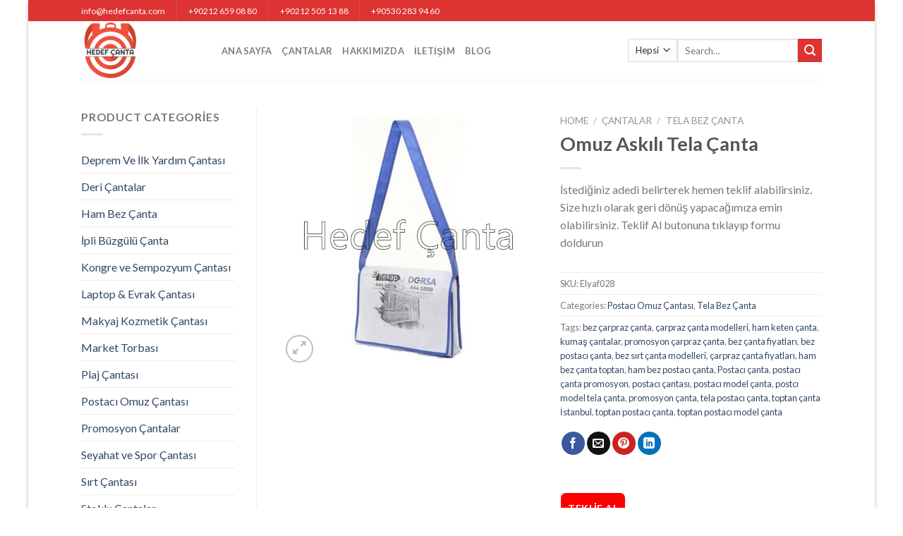

--- FILE ---
content_type: text/html; charset=UTF-8
request_url: https://hedefcanta.com/cantalar/omuz-askili-tela-canta/
body_size: 28191
content:
<!DOCTYPE html>
<!--[if IE 9 ]> <html lang="tr" class="ie9 loading-site no-js"> <![endif]-->
<!--[if IE 8 ]> <html lang="tr" class="ie8 loading-site no-js"> <![endif]-->
<!--[if (gte IE 9)|!(IE)]><!--><html lang="tr" class="loading-site no-js"> <!--<![endif]-->
<head>
	<meta charset="UTF-8" />
	<link rel="profile" href="http://gmpg.org/xfn/11" />
	<link rel="pingback" href="https://hedefcanta.com/xmlrpc.php" />

	<script>(function(html){html.className = html.className.replace(/\bno-js\b/,'js')})(document.documentElement);</script>
<title>Omuz Askılı Tela Çanta &#8211; Hedef Çanta | Toptan Promosyon Çanta İmalatı</title>
<style>
#wpadminbar #wp-admin-bar-wccp_free_top_button .ab-icon:before {
	content: "\f160";
	color: #02CA02;
	top: 3px;
}
#wpadminbar #wp-admin-bar-wccp_free_top_button .ab-icon {
	transform: rotate(45deg);
}
</style>
<meta name='robots' content='max-image-preview:large' />
<meta name="viewport" content="width=device-width, initial-scale=1, maximum-scale=1" /><link rel='dns-prefetch' href='//fonts.googleapis.com' />
<link rel="alternate" type="application/rss+xml" title="Hedef Çanta | Toptan Promosyon Çanta İmalatı &raquo; akışı" href="https://hedefcanta.com/feed/" />
<link rel="alternate" type="application/rss+xml" title="Hedef Çanta | Toptan Promosyon Çanta İmalatı &raquo; yorum akışı" href="https://hedefcanta.com/comments/feed/" />
<link rel="alternate" type="application/rss+xml" title="Hedef Çanta | Toptan Promosyon Çanta İmalatı &raquo; Omuz Askılı Tela Çanta yorum akışı" href="https://hedefcanta.com/cantalar/omuz-askili-tela-canta/feed/" />
<link rel="alternate" title="oEmbed (JSON)" type="application/json+oembed" href="https://hedefcanta.com/wp-json/oembed/1.0/embed?url=https%3A%2F%2Fhedefcanta.com%2Fcantalar%2Fomuz-askili-tela-canta%2F" />
<link rel="alternate" title="oEmbed (XML)" type="text/xml+oembed" href="https://hedefcanta.com/wp-json/oembed/1.0/embed?url=https%3A%2F%2Fhedefcanta.com%2Fcantalar%2Fomuz-askili-tela-canta%2F&#038;format=xml" />
<style id='wp-img-auto-sizes-contain-inline-css' type='text/css'>
img:is([sizes=auto i],[sizes^="auto," i]){contain-intrinsic-size:3000px 1500px}
/*# sourceURL=wp-img-auto-sizes-contain-inline-css */
</style>
<style id='classic-theme-styles-inline-css' type='text/css'>
/*! This file is auto-generated */
.wp-block-button__link{color:#fff;background-color:#32373c;border-radius:9999px;box-shadow:none;text-decoration:none;padding:calc(.667em + 2px) calc(1.333em + 2px);font-size:1.125em}.wp-block-file__button{background:#32373c;color:#fff;text-decoration:none}
/*# sourceURL=/wp-includes/css/classic-themes.min.css */
</style>
<link rel='stylesheet' id='contact-form-7-css' href='https://hedefcanta.com/wp-content/plugins/contact-form-7/includes/css/styles.css?ver=5.7.3' type='text/css' media='all' />
<link rel='stylesheet' id='photoswipe-css' href='https://hedefcanta.com/wp-content/plugins/woocommerce/assets/css/photoswipe/photoswipe.min.css?ver=6.5.1' type='text/css' media='all' />
<link rel='stylesheet' id='photoswipe-default-skin-css' href='https://hedefcanta.com/wp-content/plugins/woocommerce/assets/css/photoswipe/default-skin/default-skin.min.css?ver=6.5.1' type='text/css' media='all' />
<style id='woocommerce-inline-inline-css' type='text/css'>
.woocommerce form .form-row .required { visibility: visible; }
/*# sourceURL=woocommerce-inline-inline-css */
</style>
<link rel='stylesheet' id='wce_frontend_css-css' href='//hedefcanta.com/wp-content/plugins/woocommerce-catalog-enquiry/assets/frontend/css/frontend.css?ver=4.0.7' type='text/css' media='all' />
<style id='wce_frontend_css-inline-css' type='text/css'>
				
				
				/* The Modal (background) */
                  .custom_enquiry_buttons_css_new {      border: 1px solid #ffffff !important;     background: #ff0000 !important;     background: -webkit-gradient(linear, left top, left bottom, from(#ff0000), to(#ff0000))!important;     background: -moz-linear-gradient(top, #ff0000, #ff0000)!important;     padding: 5px 10px!important;     -webkit-border-radius: 8px !important;     -moz-border-radius: 8px !important;     border-radius: 8px !important;     color: white !important;     font-size: 14px !important;     font-family:  !important;     text-decoration: none !important;     vertical-align: middle !important;  }  .custom_enquiry_buttons_css_new:hover {      border-top-color: #1f1f1f !important;     background: #1f1f1f !important;     color: #ccc !important;  }  .custom_enquiry_buttons_css_new:active {      border-top-color: #242424 !important;     background: #242424 !important;  }
				#woocommerce-catalog .catalog-modal {
				    display: none; /* Hidden by default */
				    position: fixed; /* Stay in place */
				    z-index: 100000; /* Sit on top */
				    /*padding-top: 100px;*/ /* Location of the box */
				    left: 0;
				    top: 0;
				    width: 100%; /* Full width */
				    height: 100%; /* Full height */
				    overflow: auto; /* Enable scroll if needed */
                    background-color: rgb(0,0,0,0.4); /* Fallback color */
				}
/*# sourceURL=wce_frontend_css-inline-css */
</style>
<link rel='stylesheet' id='flatsome-main-css' href='https://hedefcanta.com/wp-content/themes/flatsome/assets/css/flatsome.css?ver=3.14.3' type='text/css' media='all' />
<style id='flatsome-main-inline-css' type='text/css'>
@font-face {
				font-family: "fl-icons";
				font-display: block;
				src: url(https://hedefcanta.com/wp-content/themes/flatsome/assets/css/icons/fl-icons.eot?v=3.14.3);
				src:
					url(https://hedefcanta.com/wp-content/themes/flatsome/assets/css/icons/fl-icons.eot#iefix?v=3.14.3) format("embedded-opentype"),
					url(https://hedefcanta.com/wp-content/themes/flatsome/assets/css/icons/fl-icons.woff2?v=3.14.3) format("woff2"),
					url(https://hedefcanta.com/wp-content/themes/flatsome/assets/css/icons/fl-icons.ttf?v=3.14.3) format("truetype"),
					url(https://hedefcanta.com/wp-content/themes/flatsome/assets/css/icons/fl-icons.woff?v=3.14.3) format("woff"),
					url(https://hedefcanta.com/wp-content/themes/flatsome/assets/css/icons/fl-icons.svg?v=3.14.3#fl-icons) format("svg");
			}
/*# sourceURL=flatsome-main-inline-css */
</style>
<link rel='stylesheet' id='flatsome-shop-css' href='https://hedefcanta.com/wp-content/themes/flatsome/assets/css/flatsome-shop.css?ver=3.14.3' type='text/css' media='all' />
<link rel='stylesheet' id='flatsome-googlefonts-css' href='//fonts.googleapis.com/css?family=Lato%3Aregular%2C700%2C400%2C700%7CDancing+Script%3Aregular%2C400&#038;display=swap&#038;ver=3.9' type='text/css' media='all' />
<script type="text/javascript">
            window._nslDOMReady = function (callback) {
                if ( document.readyState === "complete" || document.readyState === "interactive" ) {
                    callback();
                } else {
                    document.addEventListener( "DOMContentLoaded", callback );
                }
            };
            </script><script type="text/javascript" src="https://hedefcanta.com/wp-includes/js/jquery/jquery.min.js?ver=3.7.1" id="jquery-core-js"></script>
<link rel="https://api.w.org/" href="https://hedefcanta.com/wp-json/" /><link rel="alternate" title="JSON" type="application/json" href="https://hedefcanta.com/wp-json/wp/v2/product/656" /><link rel="EditURI" type="application/rsd+xml" title="RSD" href="https://hedefcanta.com/xmlrpc.php?rsd" />
<meta name="generator" content="WordPress 6.9" />
<meta name="generator" content="WooCommerce 6.5.1" />
<link rel="canonical" href="https://hedefcanta.com/cantalar/omuz-askili-tela-canta/" />
<link rel='shortlink' href='https://hedefcanta.com/?p=656' />
<script id="wpcp_disable_selection" type="text/javascript">
var image_save_msg='You are not allowed to save images!';
	var no_menu_msg='Context Menu disabled!';
	var smessage = "İçerik Korumalıdır";

function disableEnterKey(e)
{
	var elemtype = e.target.tagName;
	
	elemtype = elemtype.toUpperCase();
	
	if (elemtype == "TEXT" || elemtype == "TEXTAREA" || elemtype == "INPUT" || elemtype == "PASSWORD" || elemtype == "SELECT" || elemtype == "OPTION" || elemtype == "EMBED")
	{
		elemtype = 'TEXT';
	}
	
	if (e.ctrlKey){
     var key;
     if(window.event)
          key = window.event.keyCode;     //IE
     else
          key = e.which;     //firefox (97)
    //if (key != 17) alert(key);
     if (elemtype!= 'TEXT' && (key == 97 || key == 65 || key == 67 || key == 99 || key == 88 || key == 120 || key == 26 || key == 85  || key == 86 || key == 83 || key == 43 || key == 73))
     {
		if(wccp_free_iscontenteditable(e)) return true;
		show_wpcp_message('You are not allowed to copy content or view source');
		return false;
     }else
     	return true;
     }
}


/*For contenteditable tags*/
function wccp_free_iscontenteditable(e)
{
	var e = e || window.event; // also there is no e.target property in IE. instead IE uses window.event.srcElement
  	
	var target = e.target || e.srcElement;

	var elemtype = e.target.nodeName;
	
	elemtype = elemtype.toUpperCase();
	
	var iscontenteditable = "false";
		
	if(typeof target.getAttribute!="undefined" ) iscontenteditable = target.getAttribute("contenteditable"); // Return true or false as string
	
	var iscontenteditable2 = false;
	
	if(typeof target.isContentEditable!="undefined" ) iscontenteditable2 = target.isContentEditable; // Return true or false as boolean

	if(target.parentElement.isContentEditable) iscontenteditable2 = true;
	
	if (iscontenteditable == "true" || iscontenteditable2 == true)
	{
		if(typeof target.style!="undefined" ) target.style.cursor = "text";
		
		return true;
	}
}

////////////////////////////////////
function disable_copy(e)
{	
	var e = e || window.event; // also there is no e.target property in IE. instead IE uses window.event.srcElement
	
	var elemtype = e.target.tagName;
	
	elemtype = elemtype.toUpperCase();
	
	if (elemtype == "TEXT" || elemtype == "TEXTAREA" || elemtype == "INPUT" || elemtype == "PASSWORD" || elemtype == "SELECT" || elemtype == "OPTION" || elemtype == "EMBED")
	{
		elemtype = 'TEXT';
	}
	
	if(wccp_free_iscontenteditable(e)) return true;
	
	var isSafari = /Safari/.test(navigator.userAgent) && /Apple Computer/.test(navigator.vendor);
	
	var checker_IMG = '';
	if (elemtype == "IMG" && checker_IMG == 'checked' && e.detail >= 2) {show_wpcp_message(alertMsg_IMG);return false;}
	if (elemtype != "TEXT")
	{
		if (smessage !== "" && e.detail == 2)
			show_wpcp_message(smessage);
		
		if (isSafari)
			return true;
		else
			return false;
	}	
}

//////////////////////////////////////////
function disable_copy_ie()
{
	var e = e || window.event;
	var elemtype = window.event.srcElement.nodeName;
	elemtype = elemtype.toUpperCase();
	if(wccp_free_iscontenteditable(e)) return true;
	if (elemtype == "IMG") {show_wpcp_message(alertMsg_IMG);return false;}
	if (elemtype != "TEXT" && elemtype != "TEXTAREA" && elemtype != "INPUT" && elemtype != "PASSWORD" && elemtype != "SELECT" && elemtype != "OPTION" && elemtype != "EMBED")
	{
		return false;
	}
}	
function reEnable()
{
	return true;
}
document.onkeydown = disableEnterKey;
document.onselectstart = disable_copy_ie;
if(navigator.userAgent.indexOf('MSIE')==-1)
{
	document.onmousedown = disable_copy;
	document.onclick = reEnable;
}
function disableSelection(target)
{
    //For IE This code will work
    if (typeof target.onselectstart!="undefined")
    target.onselectstart = disable_copy_ie;
    
    //For Firefox This code will work
    else if (typeof target.style.MozUserSelect!="undefined")
    {target.style.MozUserSelect="none";}
    
    //All other  (ie: Opera) This code will work
    else
    target.onmousedown=function(){return false}
    target.style.cursor = "default";
}
//Calling the JS function directly just after body load
window.onload = function(){disableSelection(document.body);};

//////////////////special for safari Start////////////////
var onlongtouch;
var timer;
var touchduration = 1000; //length of time we want the user to touch before we do something

var elemtype = "";
function touchstart(e) {
	var e = e || window.event;
  // also there is no e.target property in IE.
  // instead IE uses window.event.srcElement
  	var target = e.target || e.srcElement;
	
	elemtype = window.event.srcElement.nodeName;
	
	elemtype = elemtype.toUpperCase();
	
	if(!wccp_pro_is_passive()) e.preventDefault();
	if (!timer) {
		timer = setTimeout(onlongtouch, touchduration);
	}
}

function touchend() {
    //stops short touches from firing the event
    if (timer) {
        clearTimeout(timer);
        timer = null;
    }
	onlongtouch();
}

onlongtouch = function(e) { //this will clear the current selection if anything selected
	
	if (elemtype != "TEXT" && elemtype != "TEXTAREA" && elemtype != "INPUT" && elemtype != "PASSWORD" && elemtype != "SELECT" && elemtype != "EMBED" && elemtype != "OPTION")	
	{
		if (window.getSelection) {
			if (window.getSelection().empty) {  // Chrome
			window.getSelection().empty();
			} else if (window.getSelection().removeAllRanges) {  // Firefox
			window.getSelection().removeAllRanges();
			}
		} else if (document.selection) {  // IE?
			document.selection.empty();
		}
		return false;
	}
};

document.addEventListener("DOMContentLoaded", function(event) { 
    window.addEventListener("touchstart", touchstart, false);
    window.addEventListener("touchend", touchend, false);
});

function wccp_pro_is_passive() {

  var cold = false,
  hike = function() {};

  try {
	  const object1 = {};
  var aid = Object.defineProperty(object1, 'passive', {
  get() {cold = true}
  });
  window.addEventListener('test', hike, aid);
  window.removeEventListener('test', hike, aid);
  } catch (e) {}

  return cold;
}
/*special for safari End*/
</script>
<script id="wpcp_disable_Right_Click" type="text/javascript">
document.ondragstart = function() { return false;}
	function nocontext(e) {
	   return false;
	}
	document.oncontextmenu = nocontext;
</script>
<style>
.unselectable
{
-moz-user-select:none;
-webkit-user-select:none;
cursor: default;
}
html
{
-webkit-touch-callout: none;
-webkit-user-select: none;
-khtml-user-select: none;
-moz-user-select: none;
-ms-user-select: none;
user-select: none;
-webkit-tap-highlight-color: rgba(0,0,0,0);
}
</style>
<script id="wpcp_css_disable_selection" type="text/javascript">
var e = document.getElementsByTagName('body')[0];
if(e)
{
	e.setAttribute('unselectable',on);
}
</script>
<style>.bg{opacity: 0; transition: opacity 1s; -webkit-transition: opacity 1s;} .bg-loaded{opacity: 1;}</style><!--[if IE]><link rel="stylesheet" type="text/css" href="https://hedefcanta.com/wp-content/themes/flatsome/assets/css/ie-fallback.css"><script src="//cdnjs.cloudflare.com/ajax/libs/html5shiv/3.6.1/html5shiv.js"></script><script>var head = document.getElementsByTagName('head')[0],style = document.createElement('style');style.type = 'text/css';style.styleSheet.cssText = ':before,:after{content:none !important';head.appendChild(style);setTimeout(function(){head.removeChild(style);}, 0);</script><script src="https://hedefcanta.com/wp-content/themes/flatsome/assets/libs/ie-flexibility.js"></script><![endif]-->	<noscript><style>.woocommerce-product-gallery{ opacity: 1 !important; }</style></noscript>
	<link rel="icon" href="https://hedefcanta.com/wp-content/uploads/2021/09/cropped-logo-32x32.png" sizes="32x32" />
<link rel="icon" href="https://hedefcanta.com/wp-content/uploads/2021/09/cropped-logo-192x192.png" sizes="192x192" />
<link rel="apple-touch-icon" href="https://hedefcanta.com/wp-content/uploads/2021/09/cropped-logo-180x180.png" />
<meta name="msapplication-TileImage" content="https://hedefcanta.com/wp-content/uploads/2021/09/cropped-logo-270x270.png" />
<style id="custom-css" type="text/css">:root {--primary-color: #dd3333;}html{background-color:#ffffff!important;}body.framed, body.framed header, body.framed .header-wrapper, body.boxed, body.boxed header, body.boxed .header-wrapper, body.boxed .is-sticky-section{ max-width: 1200px}.header-main{height: 83px}#logo img{max-height: 83px}#logo{width:169px;}.header-bottom{min-height: 10px}.header-top{min-height: 25px}.transparent .header-main{height: 30px}.transparent #logo img{max-height: 30px}.has-transparent + .page-title:first-of-type,.has-transparent + #main > .page-title,.has-transparent + #main > div > .page-title,.has-transparent + #main .page-header-wrapper:first-of-type .page-title{padding-top: 60px;}.header.show-on-scroll,.stuck .header-main{height:70px!important}.stuck #logo img{max-height: 70px!important}.search-form{ width: 100%;}.header-bg-color, .header-wrapper {background-color: rgba(255,255,255,0.9)}.header-bottom {background-color: #f1f1f1}.top-bar-nav > li > a{line-height: 16px }.stuck .header-main .nav > li > a{line-height: 50px }.header-bottom-nav > li > a{line-height: 16px }@media (max-width: 549px) {.header-main{height: 70px}#logo img{max-height: 70px}}/* Color */.accordion-title.active, .has-icon-bg .icon .icon-inner,.logo a, .primary.is-underline, .primary.is-link, .badge-outline .badge-inner, .nav-outline > li.active> a,.nav-outline >li.active > a, .cart-icon strong,[data-color='primary'], .is-outline.primary{color: #dd3333;}/* Color !important */[data-text-color="primary"]{color: #dd3333!important;}/* Background Color */[data-text-bg="primary"]{background-color: #dd3333;}/* Background */.scroll-to-bullets a,.featured-title, .label-new.menu-item > a:after, .nav-pagination > li > .current,.nav-pagination > li > span:hover,.nav-pagination > li > a:hover,.has-hover:hover .badge-outline .badge-inner,button[type="submit"], .button.wc-forward:not(.checkout):not(.checkout-button), .button.submit-button, .button.primary:not(.is-outline),.featured-table .title,.is-outline:hover, .has-icon:hover .icon-label,.nav-dropdown-bold .nav-column li > a:hover, .nav-dropdown.nav-dropdown-bold > li > a:hover, .nav-dropdown-bold.dark .nav-column li > a:hover, .nav-dropdown.nav-dropdown-bold.dark > li > a:hover, .is-outline:hover, .tagcloud a:hover,.grid-tools a, input[type='submit']:not(.is-form), .box-badge:hover .box-text, input.button.alt,.nav-box > li > a:hover,.nav-box > li.active > a,.nav-pills > li.active > a ,.current-dropdown .cart-icon strong, .cart-icon:hover strong, .nav-line-bottom > li > a:before, .nav-line-grow > li > a:before, .nav-line > li > a:before,.banner, .header-top, .slider-nav-circle .flickity-prev-next-button:hover svg, .slider-nav-circle .flickity-prev-next-button:hover .arrow, .primary.is-outline:hover, .button.primary:not(.is-outline), input[type='submit'].primary, input[type='submit'].primary, input[type='reset'].button, input[type='button'].primary, .badge-inner{background-color: #dd3333;}/* Border */.nav-vertical.nav-tabs > li.active > a,.scroll-to-bullets a.active,.nav-pagination > li > .current,.nav-pagination > li > span:hover,.nav-pagination > li > a:hover,.has-hover:hover .badge-outline .badge-inner,.accordion-title.active,.featured-table,.is-outline:hover, .tagcloud a:hover,blockquote, .has-border, .cart-icon strong:after,.cart-icon strong,.blockUI:before, .processing:before,.loading-spin, .slider-nav-circle .flickity-prev-next-button:hover svg, .slider-nav-circle .flickity-prev-next-button:hover .arrow, .primary.is-outline:hover{border-color: #dd3333}.nav-tabs > li.active > a{border-top-color: #dd3333}.widget_shopping_cart_content .blockUI.blockOverlay:before { border-left-color: #dd3333 }.woocommerce-checkout-review-order .blockUI.blockOverlay:before { border-left-color: #dd3333 }/* Fill */.slider .flickity-prev-next-button:hover svg,.slider .flickity-prev-next-button:hover .arrow{fill: #dd3333;}body{font-size: 100%;}body{font-family:"Lato", sans-serif}body{font-weight: 400}.nav > li > a {font-family:"Lato", sans-serif;}.mobile-sidebar-levels-2 .nav > li > ul > li > a {font-family:"Lato", sans-serif;}.nav > li > a {font-weight: 700;}.mobile-sidebar-levels-2 .nav > li > ul > li > a {font-weight: 700;}h1,h2,h3,h4,h5,h6,.heading-font, .off-canvas-center .nav-sidebar.nav-vertical > li > a{font-family: "Lato", sans-serif;}h1,h2,h3,h4,h5,h6,.heading-font,.banner h1,.banner h2{font-weight: 700;}.alt-font{font-family: "Dancing Script", sans-serif;}.alt-font{font-weight: 400!important;}.shop-page-title.featured-title .title-bg{ background-image: url(https://hedefcanta.com/wp-content/uploads/2021/10/Elyaf028_Renklikumaspromosyonbezanta2.jpg)!important;}@media screen and (min-width: 550px){.products .box-vertical .box-image{min-width: 300px!important;width: 300px!important;}}.footer-2{background-color: #333333}.absolute-footer, html{background-color: #000000}.label-new.menu-item > a:after{content:"Yeni";}.label-hot.menu-item > a:after{content:"Yeni";}.label-sale.menu-item > a:after{content:"İndirim";}.label-popular.menu-item > a:after{content:"Popüler";}</style>		<style type="text/css" id="wp-custom-css">
			.in-stock { display: none !important;}		</style>
		<style id='global-styles-inline-css' type='text/css'>
:root{--wp--preset--aspect-ratio--square: 1;--wp--preset--aspect-ratio--4-3: 4/3;--wp--preset--aspect-ratio--3-4: 3/4;--wp--preset--aspect-ratio--3-2: 3/2;--wp--preset--aspect-ratio--2-3: 2/3;--wp--preset--aspect-ratio--16-9: 16/9;--wp--preset--aspect-ratio--9-16: 9/16;--wp--preset--color--black: #000000;--wp--preset--color--cyan-bluish-gray: #abb8c3;--wp--preset--color--white: #ffffff;--wp--preset--color--pale-pink: #f78da7;--wp--preset--color--vivid-red: #cf2e2e;--wp--preset--color--luminous-vivid-orange: #ff6900;--wp--preset--color--luminous-vivid-amber: #fcb900;--wp--preset--color--light-green-cyan: #7bdcb5;--wp--preset--color--vivid-green-cyan: #00d084;--wp--preset--color--pale-cyan-blue: #8ed1fc;--wp--preset--color--vivid-cyan-blue: #0693e3;--wp--preset--color--vivid-purple: #9b51e0;--wp--preset--gradient--vivid-cyan-blue-to-vivid-purple: linear-gradient(135deg,rgb(6,147,227) 0%,rgb(155,81,224) 100%);--wp--preset--gradient--light-green-cyan-to-vivid-green-cyan: linear-gradient(135deg,rgb(122,220,180) 0%,rgb(0,208,130) 100%);--wp--preset--gradient--luminous-vivid-amber-to-luminous-vivid-orange: linear-gradient(135deg,rgb(252,185,0) 0%,rgb(255,105,0) 100%);--wp--preset--gradient--luminous-vivid-orange-to-vivid-red: linear-gradient(135deg,rgb(255,105,0) 0%,rgb(207,46,46) 100%);--wp--preset--gradient--very-light-gray-to-cyan-bluish-gray: linear-gradient(135deg,rgb(238,238,238) 0%,rgb(169,184,195) 100%);--wp--preset--gradient--cool-to-warm-spectrum: linear-gradient(135deg,rgb(74,234,220) 0%,rgb(151,120,209) 20%,rgb(207,42,186) 40%,rgb(238,44,130) 60%,rgb(251,105,98) 80%,rgb(254,248,76) 100%);--wp--preset--gradient--blush-light-purple: linear-gradient(135deg,rgb(255,206,236) 0%,rgb(152,150,240) 100%);--wp--preset--gradient--blush-bordeaux: linear-gradient(135deg,rgb(254,205,165) 0%,rgb(254,45,45) 50%,rgb(107,0,62) 100%);--wp--preset--gradient--luminous-dusk: linear-gradient(135deg,rgb(255,203,112) 0%,rgb(199,81,192) 50%,rgb(65,88,208) 100%);--wp--preset--gradient--pale-ocean: linear-gradient(135deg,rgb(255,245,203) 0%,rgb(182,227,212) 50%,rgb(51,167,181) 100%);--wp--preset--gradient--electric-grass: linear-gradient(135deg,rgb(202,248,128) 0%,rgb(113,206,126) 100%);--wp--preset--gradient--midnight: linear-gradient(135deg,rgb(2,3,129) 0%,rgb(40,116,252) 100%);--wp--preset--font-size--small: 13px;--wp--preset--font-size--medium: 20px;--wp--preset--font-size--large: 36px;--wp--preset--font-size--x-large: 42px;--wp--preset--spacing--20: 0.44rem;--wp--preset--spacing--30: 0.67rem;--wp--preset--spacing--40: 1rem;--wp--preset--spacing--50: 1.5rem;--wp--preset--spacing--60: 2.25rem;--wp--preset--spacing--70: 3.38rem;--wp--preset--spacing--80: 5.06rem;--wp--preset--shadow--natural: 6px 6px 9px rgba(0, 0, 0, 0.2);--wp--preset--shadow--deep: 12px 12px 50px rgba(0, 0, 0, 0.4);--wp--preset--shadow--sharp: 6px 6px 0px rgba(0, 0, 0, 0.2);--wp--preset--shadow--outlined: 6px 6px 0px -3px rgb(255, 255, 255), 6px 6px rgb(0, 0, 0);--wp--preset--shadow--crisp: 6px 6px 0px rgb(0, 0, 0);}:where(.is-layout-flex){gap: 0.5em;}:where(.is-layout-grid){gap: 0.5em;}body .is-layout-flex{display: flex;}.is-layout-flex{flex-wrap: wrap;align-items: center;}.is-layout-flex > :is(*, div){margin: 0;}body .is-layout-grid{display: grid;}.is-layout-grid > :is(*, div){margin: 0;}:where(.wp-block-columns.is-layout-flex){gap: 2em;}:where(.wp-block-columns.is-layout-grid){gap: 2em;}:where(.wp-block-post-template.is-layout-flex){gap: 1.25em;}:where(.wp-block-post-template.is-layout-grid){gap: 1.25em;}.has-black-color{color: var(--wp--preset--color--black) !important;}.has-cyan-bluish-gray-color{color: var(--wp--preset--color--cyan-bluish-gray) !important;}.has-white-color{color: var(--wp--preset--color--white) !important;}.has-pale-pink-color{color: var(--wp--preset--color--pale-pink) !important;}.has-vivid-red-color{color: var(--wp--preset--color--vivid-red) !important;}.has-luminous-vivid-orange-color{color: var(--wp--preset--color--luminous-vivid-orange) !important;}.has-luminous-vivid-amber-color{color: var(--wp--preset--color--luminous-vivid-amber) !important;}.has-light-green-cyan-color{color: var(--wp--preset--color--light-green-cyan) !important;}.has-vivid-green-cyan-color{color: var(--wp--preset--color--vivid-green-cyan) !important;}.has-pale-cyan-blue-color{color: var(--wp--preset--color--pale-cyan-blue) !important;}.has-vivid-cyan-blue-color{color: var(--wp--preset--color--vivid-cyan-blue) !important;}.has-vivid-purple-color{color: var(--wp--preset--color--vivid-purple) !important;}.has-black-background-color{background-color: var(--wp--preset--color--black) !important;}.has-cyan-bluish-gray-background-color{background-color: var(--wp--preset--color--cyan-bluish-gray) !important;}.has-white-background-color{background-color: var(--wp--preset--color--white) !important;}.has-pale-pink-background-color{background-color: var(--wp--preset--color--pale-pink) !important;}.has-vivid-red-background-color{background-color: var(--wp--preset--color--vivid-red) !important;}.has-luminous-vivid-orange-background-color{background-color: var(--wp--preset--color--luminous-vivid-orange) !important;}.has-luminous-vivid-amber-background-color{background-color: var(--wp--preset--color--luminous-vivid-amber) !important;}.has-light-green-cyan-background-color{background-color: var(--wp--preset--color--light-green-cyan) !important;}.has-vivid-green-cyan-background-color{background-color: var(--wp--preset--color--vivid-green-cyan) !important;}.has-pale-cyan-blue-background-color{background-color: var(--wp--preset--color--pale-cyan-blue) !important;}.has-vivid-cyan-blue-background-color{background-color: var(--wp--preset--color--vivid-cyan-blue) !important;}.has-vivid-purple-background-color{background-color: var(--wp--preset--color--vivid-purple) !important;}.has-black-border-color{border-color: var(--wp--preset--color--black) !important;}.has-cyan-bluish-gray-border-color{border-color: var(--wp--preset--color--cyan-bluish-gray) !important;}.has-white-border-color{border-color: var(--wp--preset--color--white) !important;}.has-pale-pink-border-color{border-color: var(--wp--preset--color--pale-pink) !important;}.has-vivid-red-border-color{border-color: var(--wp--preset--color--vivid-red) !important;}.has-luminous-vivid-orange-border-color{border-color: var(--wp--preset--color--luminous-vivid-orange) !important;}.has-luminous-vivid-amber-border-color{border-color: var(--wp--preset--color--luminous-vivid-amber) !important;}.has-light-green-cyan-border-color{border-color: var(--wp--preset--color--light-green-cyan) !important;}.has-vivid-green-cyan-border-color{border-color: var(--wp--preset--color--vivid-green-cyan) !important;}.has-pale-cyan-blue-border-color{border-color: var(--wp--preset--color--pale-cyan-blue) !important;}.has-vivid-cyan-blue-border-color{border-color: var(--wp--preset--color--vivid-cyan-blue) !important;}.has-vivid-purple-border-color{border-color: var(--wp--preset--color--vivid-purple) !important;}.has-vivid-cyan-blue-to-vivid-purple-gradient-background{background: var(--wp--preset--gradient--vivid-cyan-blue-to-vivid-purple) !important;}.has-light-green-cyan-to-vivid-green-cyan-gradient-background{background: var(--wp--preset--gradient--light-green-cyan-to-vivid-green-cyan) !important;}.has-luminous-vivid-amber-to-luminous-vivid-orange-gradient-background{background: var(--wp--preset--gradient--luminous-vivid-amber-to-luminous-vivid-orange) !important;}.has-luminous-vivid-orange-to-vivid-red-gradient-background{background: var(--wp--preset--gradient--luminous-vivid-orange-to-vivid-red) !important;}.has-very-light-gray-to-cyan-bluish-gray-gradient-background{background: var(--wp--preset--gradient--very-light-gray-to-cyan-bluish-gray) !important;}.has-cool-to-warm-spectrum-gradient-background{background: var(--wp--preset--gradient--cool-to-warm-spectrum) !important;}.has-blush-light-purple-gradient-background{background: var(--wp--preset--gradient--blush-light-purple) !important;}.has-blush-bordeaux-gradient-background{background: var(--wp--preset--gradient--blush-bordeaux) !important;}.has-luminous-dusk-gradient-background{background: var(--wp--preset--gradient--luminous-dusk) !important;}.has-pale-ocean-gradient-background{background: var(--wp--preset--gradient--pale-ocean) !important;}.has-electric-grass-gradient-background{background: var(--wp--preset--gradient--electric-grass) !important;}.has-midnight-gradient-background{background: var(--wp--preset--gradient--midnight) !important;}.has-small-font-size{font-size: var(--wp--preset--font-size--small) !important;}.has-medium-font-size{font-size: var(--wp--preset--font-size--medium) !important;}.has-large-font-size{font-size: var(--wp--preset--font-size--large) !important;}.has-x-large-font-size{font-size: var(--wp--preset--font-size--x-large) !important;}
/*# sourceURL=global-styles-inline-css */
</style>
</head>

<body class="wp-singular product-template-default single single-product postid-656 wp-theme-flatsome theme-flatsome woocommerce woocommerce-page woocommerce-no-js unselectable boxed box-shadow lightbox nav-dropdown-has-arrow nav-dropdown-has-shadow nav-dropdown-has-border parallax-mobile catalog-mode no-prices">


<a class="skip-link screen-reader-text" href="#main">Skip to content</a>

<div id="wrapper">

	
	<header id="header" class="header has-sticky sticky-jump">
		<div class="header-wrapper">
			<div id="top-bar" class="header-top hide-for-sticky nav-dark">
    <div class="flex-row container">
      <div class="flex-col hide-for-medium flex-left">
          <ul class="nav nav-left medium-nav-center nav-small  nav-divided">
              <li class="html custom html_nav_position_text_top">info@hedefcanta.com</li><li class="header-divider"></li><li class="html custom html_topbar_left">+90212 659 08 80</li><li class="header-divider"></li><li class="html custom html_topbar_right">+90212 505 13 88</li><li class="header-divider"></li><li class="html custom html_top_right_text">+90530 283 94 60</li>          </ul>
      </div>

      <div class="flex-col hide-for-medium flex-center">
          <ul class="nav nav-center nav-small  nav-divided">
                        </ul>
      </div>

      <div class="flex-col hide-for-medium flex-right">
         <ul class="nav top-bar-nav nav-right nav-small  nav-divided">
                        </ul>
      </div>

            <div class="flex-col show-for-medium flex-grow">
          <ul class="nav nav-center nav-small mobile-nav  nav-divided">
              <li class="html custom html_topbar_left">+90212 659 08 80</li>          </ul>
      </div>
      
    </div>
</div>
<div id="masthead" class="header-main ">
      <div class="header-inner flex-row container logo-left medium-logo-center" role="navigation">

          <!-- Logo -->
          <div id="logo" class="flex-col logo">
            <!-- Header logo -->
<a href="https://hedefcanta.com/" title="Hedef Çanta | Toptan Promosyon Çanta İmalatı" rel="home">
    <img width="169" height="83" src="http://hedefcanta.com/wp-content/uploads/2021/09/cropped-logo.png" class="header_logo header-logo" alt="Hedef Çanta | Toptan Promosyon Çanta İmalatı"/><img  width="169" height="83" src="http://hedefcanta.com/wp-content/uploads/2021/09/cropped-logo.png" class="header-logo-dark" alt="Hedef Çanta | Toptan Promosyon Çanta İmalatı"/></a>
          </div>

          <!-- Mobile Left Elements -->
          <div class="flex-col show-for-medium flex-left">
            <ul class="mobile-nav nav nav-left ">
              <li class="nav-icon has-icon">
  		<a href="#" data-open="#main-menu" data-pos="left" data-bg="main-menu-overlay" data-color="" class="is-small" aria-label="Menu" aria-controls="main-menu" aria-expanded="false">
		
		  <i class="icon-menu" ></i>
		  		</a>
	</li>            </ul>
          </div>

          <!-- Left Elements -->
          <div class="flex-col hide-for-medium flex-left
            flex-grow">
            <ul class="header-nav header-nav-main nav nav-left  nav-uppercase" >
              <li id="menu-item-183" class="menu-item menu-item-type-post_type menu-item-object-page menu-item-home menu-item-183 menu-item-design-default"><a href="https://hedefcanta.com/" class="nav-top-link">Ana Sayfa</a></li>
<li id="menu-item-168" class="menu-item menu-item-type-post_type menu-item-object-page current_page_parent menu-item-168 menu-item-design-default"><a href="https://hedefcanta.com/cantalar/" class="nav-top-link">Çantalar</a></li>
<li id="menu-item-300" class="menu-item menu-item-type-post_type menu-item-object-page menu-item-300 menu-item-design-default"><a href="https://hedefcanta.com/hakkimizda/" class="nav-top-link">Hakkımızda</a></li>
<li id="menu-item-301" class="menu-item menu-item-type-post_type menu-item-object-page menu-item-301 menu-item-design-default"><a href="https://hedefcanta.com/iletisim/" class="nav-top-link">İletişim</a></li>
<li id="menu-item-185" class="menu-item menu-item-type-post_type menu-item-object-page menu-item-185 menu-item-design-default"><a href="https://hedefcanta.com/blog/" class="nav-top-link">Blog</a></li>
            </ul>
          </div>

          <!-- Right Elements -->
          <div class="flex-col hide-for-medium flex-right">
            <ul class="header-nav header-nav-main nav nav-right  nav-uppercase">
              <li class="header-search-form search-form html relative has-icon">
	<div class="header-search-form-wrapper">
		<div class="searchform-wrapper ux-search-box relative is-normal"><form role="search" method="get" class="searchform" action="https://hedefcanta.com/">
	<div class="flex-row relative">
					<div class="flex-col search-form-categories">
				<select class="search_categories resize-select mb-0" name="product_cat"><option value="" selected='selected'>Hepsi</option><option value="deprem-ve-ilk-yardim-cantasi">Deprem Ve İlk Yardım Çantası</option><option value="deri-cantalar">Deri Çantalar</option><option value="ham-bez-canta">Ham Bez Çanta</option><option value="ipli-buzgulu-canta">İpli Büzgülü Çanta</option><option value="kongre-ve-sempozyum-cantasi">Kongre ve Sempozyum Çantası</option><option value="laptop-evrak-cantasi">Laptop &amp; Evrak Çantası</option><option value="makyaj-kozmetik-cantasi">Makyaj Kozmetik Çantası</option><option value="market-torbasi">Market Torbası</option><option value="plaj-cantasi">Plaj Çantası</option><option value="postaci-omuz-cantasi">Postacı Omuz Çantası</option><option value="promosyon-cantalar">Promosyon Çantalar</option><option value="seyahat-ve-spor-cantasi">Seyahat ve Spor Çantası</option><option value="sirt-cantasi">Sırt Çantası</option><option value="stoklu-cantalar">Stoklu Çantalar</option><option value="tablet-kilifi">Tablet Kılıfı</option><option value="tela-bez-canta">Tela Bez Çanta</option><option value="termos-cantalar">Termos Çantalar</option><option value="yeni-cikacak-urunler">Yeni Çıkacak Ürünler</option></select>			</div>
						<div class="flex-col flex-grow">
			<label class="screen-reader-text" for="woocommerce-product-search-field-0">Search for:</label>
			<input type="search" id="woocommerce-product-search-field-0" class="search-field mb-0" placeholder="Search&hellip;" value="" name="s" />
			<input type="hidden" name="post_type" value="product" />
					</div>
		<div class="flex-col">
			<button type="submit" value="Search" class="ux-search-submit submit-button secondary button icon mb-0" aria-label="Submit">
				<i class="icon-search" ></i>			</button>
		</div>
	</div>
	<div class="live-search-results text-left z-top"></div>
</form>
</div>	</div>
</li>            </ul>
          </div>

          <!-- Mobile Right Elements -->
          <div class="flex-col show-for-medium flex-right">
            <ul class="mobile-nav nav nav-right ">
              <li class="header-search header-search-dropdown has-icon has-dropdown menu-item-has-children">
		<a href="#" aria-label="Search" class="is-small"><i class="icon-search" ></i></a>
		<ul class="nav-dropdown nav-dropdown-default">
	 	<li class="header-search-form search-form html relative has-icon">
	<div class="header-search-form-wrapper">
		<div class="searchform-wrapper ux-search-box relative is-normal"><form role="search" method="get" class="searchform" action="https://hedefcanta.com/">
	<div class="flex-row relative">
					<div class="flex-col search-form-categories">
				<select class="search_categories resize-select mb-0" name="product_cat"><option value="" selected='selected'>Hepsi</option><option value="deprem-ve-ilk-yardim-cantasi">Deprem Ve İlk Yardım Çantası</option><option value="deri-cantalar">Deri Çantalar</option><option value="ham-bez-canta">Ham Bez Çanta</option><option value="ipli-buzgulu-canta">İpli Büzgülü Çanta</option><option value="kongre-ve-sempozyum-cantasi">Kongre ve Sempozyum Çantası</option><option value="laptop-evrak-cantasi">Laptop &amp; Evrak Çantası</option><option value="makyaj-kozmetik-cantasi">Makyaj Kozmetik Çantası</option><option value="market-torbasi">Market Torbası</option><option value="plaj-cantasi">Plaj Çantası</option><option value="postaci-omuz-cantasi">Postacı Omuz Çantası</option><option value="promosyon-cantalar">Promosyon Çantalar</option><option value="seyahat-ve-spor-cantasi">Seyahat ve Spor Çantası</option><option value="sirt-cantasi">Sırt Çantası</option><option value="stoklu-cantalar">Stoklu Çantalar</option><option value="tablet-kilifi">Tablet Kılıfı</option><option value="tela-bez-canta">Tela Bez Çanta</option><option value="termos-cantalar">Termos Çantalar</option><option value="yeni-cikacak-urunler">Yeni Çıkacak Ürünler</option></select>			</div>
						<div class="flex-col flex-grow">
			<label class="screen-reader-text" for="woocommerce-product-search-field-1">Search for:</label>
			<input type="search" id="woocommerce-product-search-field-1" class="search-field mb-0" placeholder="Search&hellip;" value="" name="s" />
			<input type="hidden" name="post_type" value="product" />
					</div>
		<div class="flex-col">
			<button type="submit" value="Search" class="ux-search-submit submit-button secondary button icon mb-0" aria-label="Submit">
				<i class="icon-search" ></i>			</button>
		</div>
	</div>
	<div class="live-search-results text-left z-top"></div>
</form>
</div>	</div>
</li>	</ul>
</li>
            </ul>
          </div>

      </div>
     
            <div class="container"><div class="top-divider full-width"></div></div>
      </div>
<div class="header-bg-container fill"><div class="header-bg-image fill"></div><div class="header-bg-color fill"></div></div>		</div>
	</header>

	
	<main id="main" class="">

	<div class="shop-container">
		
			<div class="container">
	<div class="woocommerce-notices-wrapper"></div></div>
<div id="product-656" class="product type-product post-656 status-publish first instock product_cat-postaci-omuz-cantasi product_cat-tela-bez-canta product_tag-bez-carpraz-canta product_tag-carpraz-canta-modelleri product_tag-ham-keten-canta product_tag-kumas-cantalar product_tag-promosyon-carpraz-canta product_tag-bez-canta-fiyatlar product_tag-bez-postaci-canta product_tag-bez-sirt-canta-modelleri product_tag-carpraz-canta-fiyatlari product_tag-ham-bez-canta-toptan product_tag-ham-bez-postaci-canta product_tag-postac-canta product_tag-postaci-canta-promosyon product_tag-postac-cantas product_tag-postaci-model-canta product_tag-postci-model-tela-canta product_tag-promosyon-canta product_tag-tela-postaci-canta product_tag-toptan-canta-istanbul product_tag-toptan-postaci-canta product_tag-toptan-postaci-model-canta has-post-thumbnail taxable shipping-taxable product-type-simple">
	<div class="product-main">
 <div class="row content-row row-divided row-large">

 	<div id="product-sidebar" class="col large-3 hide-for-medium shop-sidebar ">
		<aside id="woocommerce_product_categories-17" class="widget woocommerce widget_product_categories"><span class="widget-title shop-sidebar">Product categories</span><div class="is-divider small"></div><ul class="product-categories"><li class="cat-item cat-item-58"><a href="https://hedefcanta.com/kategoriler/deprem-ve-ilk-yardim-cantasi/">Deprem Ve İlk Yardım Çantası</a></li>
<li class="cat-item cat-item-54"><a href="https://hedefcanta.com/kategoriler/deri-cantalar/">Deri Çantalar</a></li>
<li class="cat-item cat-item-43"><a href="https://hedefcanta.com/kategoriler/ham-bez-canta/">Ham Bez Çanta</a></li>
<li class="cat-item cat-item-45"><a href="https://hedefcanta.com/kategoriler/ipli-buzgulu-canta/">İpli Büzgülü Çanta</a></li>
<li class="cat-item cat-item-47"><a href="https://hedefcanta.com/kategoriler/kongre-ve-sempozyum-cantasi/">Kongre ve Sempozyum Çantası</a></li>
<li class="cat-item cat-item-48"><a href="https://hedefcanta.com/kategoriler/laptop-evrak-cantasi/">Laptop &amp; Evrak Çantası</a></li>
<li class="cat-item cat-item-53"><a href="https://hedefcanta.com/kategoriler/makyaj-kozmetik-cantasi/">Makyaj Kozmetik Çantası</a></li>
<li class="cat-item cat-item-56"><a href="https://hedefcanta.com/kategoriler/market-torbasi/">Market Torbası</a></li>
<li class="cat-item cat-item-51"><a href="https://hedefcanta.com/kategoriler/plaj-cantasi/">Plaj Çantası</a></li>
<li class="cat-item cat-item-52"><a href="https://hedefcanta.com/kategoriler/postaci-omuz-cantasi/">Postacı Omuz Çantası</a></li>
<li class="cat-item cat-item-26"><a href="https://hedefcanta.com/kategoriler/promosyon-cantalar/">Promosyon Çantalar</a></li>
<li class="cat-item cat-item-49"><a href="https://hedefcanta.com/kategoriler/seyahat-ve-spor-cantasi/">Seyahat ve Spor Çantası</a></li>
<li class="cat-item cat-item-46"><a href="https://hedefcanta.com/kategoriler/sirt-cantasi/">Sırt Çantası</a></li>
<li class="cat-item cat-item-50"><a href="https://hedefcanta.com/kategoriler/stoklu-cantalar/">Stoklu Çantalar</a></li>
<li class="cat-item cat-item-59"><a href="https://hedefcanta.com/kategoriler/tablet-kilifi/">Tablet Kılıfı</a></li>
<li class="cat-item cat-item-44 current-cat"><a href="https://hedefcanta.com/kategoriler/tela-bez-canta/">Tela Bez Çanta</a></li>
<li class="cat-item cat-item-55"><a href="https://hedefcanta.com/kategoriler/termos-cantalar/">Termos Çantalar</a></li>
<li class="cat-item cat-item-57"><a href="https://hedefcanta.com/kategoriler/yeni-cikacak-urunler/">Yeni Çıkacak Ürünler</a></li>
</ul></aside>	</div>

	<div class="col large-9">
		<div class="row">
			<div class="large-6 col">
				
<div class="product-images relative mb-half has-hover woocommerce-product-gallery woocommerce-product-gallery--with-images woocommerce-product-gallery--columns-4 images" data-columns="4">

  <div class="badge-container is-larger absolute left top z-1">
</div>

  <div class="image-tools absolute top show-on-hover right z-3">
      </div>

  <figure class="woocommerce-product-gallery__wrapper product-gallery-slider slider slider-nav-small mb-half has-image-zoom"
        data-flickity-options='{
                "cellAlign": "center",
                "wrapAround": true,
                "autoPlay": false,
                "prevNextButtons":true,
                "adaptiveHeight": true,
                "imagesLoaded": true,
                "lazyLoad": 1,
                "dragThreshold" : 15,
                "pageDots": false,
                "rightToLeft": false       }'>
    <div data-thumb="https://hedefcanta.com/wp-content/uploads/2021/10/Elyaf028_Renklikumaspromosyonbezanta2-100x100.jpg" class="woocommerce-product-gallery__image slide first"><a href="https://hedefcanta.com/wp-content/uploads/2021/10/Elyaf028_Renklikumaspromosyonbezanta2.jpg"><img width="600" height="600" src="data:image/svg+xml,%3Csvg%20viewBox%3D%220%200%20600%20600%22%20xmlns%3D%22http%3A%2F%2Fwww.w3.org%2F2000%2Fsvg%22%3E%3C%2Fsvg%3E" class="lazy-load wp-post-image skip-lazy" alt="" title="images" data-caption="" data-src="https://hedefcanta.com/wp-content/uploads/2021/10/Elyaf028_Renklikumaspromosyonbezanta2.jpg" data-large_image="https://hedefcanta.com/wp-content/uploads/2021/10/Elyaf028_Renklikumaspromosyonbezanta2.jpg" data-large_image_width="600" data-large_image_height="600" decoding="async" fetchpriority="high" srcset="" data-srcset="https://hedefcanta.com/wp-content/uploads/2021/10/Elyaf028_Renklikumaspromosyonbezanta2.jpg 600w, https://hedefcanta.com/wp-content/uploads/2021/10/Elyaf028_Renklikumaspromosyonbezanta2-100x100.jpg 100w" sizes="(max-width: 600px) 100vw, 600px" /></a></div>  </figure>

  <div class="image-tools absolute bottom left z-3">
        <a href="#product-zoom" class="zoom-button button is-outline circle icon tooltip hide-for-small" title="Yakınlaştır">
      <i class="icon-expand" ></i>    </a>
   </div>
</div>


			</div>


			<div class="product-info summary entry-summary col col-fit product-summary">
				<nav class="woocommerce-breadcrumb breadcrumbs uppercase"><a href="https://hedefcanta.com">Home</a> <span class="divider">&#47;</span> <a href="https://hedefcanta.com/cantalar/">Çantalar</a> <span class="divider">&#47;</span> <a href="https://hedefcanta.com/kategoriler/tela-bez-canta/">Tela Bez Çanta</a></nav><h1 class="product-title product_title entry-title">
	Omuz Askılı Tela Çanta</h1>

	<div class="is-divider small"></div>
<ul class="next-prev-thumbs is-small show-for-medium">         <li class="prod-dropdown has-dropdown">
               <a href="https://hedefcanta.com/cantalar/postaci-model-bez-canta/"  rel="next" class="button icon is-outline circle">
                  <i class="icon-angle-left" ></i>              </a>
              <div class="nav-dropdown">
                <a title="Postacı Model Bez Çanta" href="https://hedefcanta.com/cantalar/postaci-model-bez-canta/">
                <img width="100" height="100" src="data:image/svg+xml,%3Csvg%20viewBox%3D%220%200%20100%20100%22%20xmlns%3D%22http%3A%2F%2Fwww.w3.org%2F2000%2Fsvg%22%3E%3C%2Fsvg%3E" data-src="https://hedefcanta.com/wp-content/uploads/2021/10/Elyaf009_postaci_model_bez_canta_1-100x100.jpg" class="lazy-load attachment-woocommerce_gallery_thumbnail size-woocommerce_gallery_thumbnail wp-post-image" alt="" decoding="async" srcset="" data-srcset="https://hedefcanta.com/wp-content/uploads/2021/10/Elyaf009_postaci_model_bez_canta_1-100x100.jpg 100w, https://hedefcanta.com/wp-content/uploads/2021/10/Elyaf009_postaci_model_bez_canta_1.jpg 600w" sizes="(max-width: 100px) 100vw, 100px" /></a>
              </div>
          </li>
               <li class="prod-dropdown has-dropdown">
               <a href="https://hedefcanta.com/cantalar/renkli-kumas-bez-canta/" rel="next" class="button icon is-outline circle">
                  <i class="icon-angle-right" ></i>              </a>
              <div class="nav-dropdown">
                  <a title="Renkli Kumaş Bez Çanta" href="https://hedefcanta.com/cantalar/renkli-kumas-bez-canta/">
                  <img width="100" height="100" src="data:image/svg+xml,%3Csvg%20viewBox%3D%220%200%20100%20100%22%20xmlns%3D%22http%3A%2F%2Fwww.w3.org%2F2000%2Fsvg%22%3E%3C%2Fsvg%3E" data-src="https://hedefcanta.com/wp-content/uploads/2021/10/Elyaf031_Renklikumsabezanta-100x100.jpg" class="lazy-load attachment-woocommerce_gallery_thumbnail size-woocommerce_gallery_thumbnail wp-post-image" alt="" decoding="async" srcset="" data-srcset="https://hedefcanta.com/wp-content/uploads/2021/10/Elyaf031_Renklikumsabezanta-100x100.jpg 100w, https://hedefcanta.com/wp-content/uploads/2021/10/Elyaf031_Renklikumsabezanta.jpg 600w" sizes="(max-width: 100px) 100vw, 100px" /></a>
              </div>
          </li>
      </ul> <div class="catalog-product-text pb relative">İstediğiniz adedi belirterek hemen teklif alabilirsiniz. Size hızlı olarak geri dönüş yapacağımıza emin olabilirsiniz. Teklif Al butonuna tıklayıp formu doldurun</div><style>.woocommerce-variation-availability{display:none!important}</style><div class="product_meta">

	
	
		<span class="sku_wrapper">SKU: <span class="sku">Elyaf028</span></span>

	
	<span class="posted_in">Categories: <a href="https://hedefcanta.com/kategoriler/postaci-omuz-cantasi/" rel="tag">Postacı Omuz Çantası</a>, <a href="https://hedefcanta.com/kategoriler/tela-bez-canta/" rel="tag">Tela Bez Çanta</a></span>
	<span class="tagged_as">Tags: <a href="https://hedefcanta.com/etiket/bez-carpraz-canta/" rel="tag"> bez çarpraz çanta</a>, <a href="https://hedefcanta.com/etiket/carpraz-canta-modelleri/" rel="tag"> çarpraz çanta modelleri</a>, <a href="https://hedefcanta.com/etiket/ham-keten-canta/" rel="tag"> ham keten çanta</a>, <a href="https://hedefcanta.com/etiket/kumas-cantalar/" rel="tag"> kumaş çantalar</a>, <a href="https://hedefcanta.com/etiket/promosyon-carpraz-canta/" rel="tag"> promosyon çarpraz çanta</a>, <a href="https://hedefcanta.com/etiket/bez-canta-fiyatlar%c4%b1/" rel="tag">bez çanta fiyatları</a>, <a href="https://hedefcanta.com/etiket/bez-postaci-canta/" rel="tag">bez postacı çanta</a>, <a href="https://hedefcanta.com/etiket/bez-sirt-canta-modelleri/" rel="tag">bez sırt çanta modelleri</a>, <a href="https://hedefcanta.com/etiket/carpraz-canta-fiyatlari/" rel="tag">çarpraz çanta fiyatları</a>, <a href="https://hedefcanta.com/etiket/ham-bez-canta-toptan/" rel="tag">ham bez çanta toptan</a>, <a href="https://hedefcanta.com/etiket/ham-bez-postaci-canta/" rel="tag">ham bez postacı çanta</a>, <a href="https://hedefcanta.com/etiket/postac%c4%b1-canta/" rel="tag">Postacı çanta</a>, <a href="https://hedefcanta.com/etiket/postaci-canta-promosyon/" rel="tag">postacı çanta promosyon</a>, <a href="https://hedefcanta.com/etiket/postac%c4%b1-cantas%c4%b1/" rel="tag">postacı çantası</a>, <a href="https://hedefcanta.com/etiket/postaci-model-canta/" rel="tag">postacı model çanta</a>, <a href="https://hedefcanta.com/etiket/postci-model-tela-canta/" rel="tag">postcı model tela çanta</a>, <a href="https://hedefcanta.com/etiket/promosyon-canta/" rel="tag">promosyon çanta</a>, <a href="https://hedefcanta.com/etiket/tela-postaci-canta/" rel="tag">tela postacı çanta</a>, <a href="https://hedefcanta.com/etiket/toptan-canta-i%cc%87stanbul/" rel="tag">toptan çanta İstanbul</a>, <a href="https://hedefcanta.com/etiket/toptan-postaci-canta/" rel="tag">toptan postacı çanta</a>, <a href="https://hedefcanta.com/etiket/toptan-postaci-model-canta/" rel="tag">toptan postacı model çanta</a></span>
	
</div>
<div class="social-icons share-icons share-row relative" ><a href="whatsapp://send?text=Omuz%20Ask%C4%B1l%C4%B1%20Tela%20%C3%87anta - https://hedefcanta.com/cantalar/omuz-askili-tela-canta/" data-action="share/whatsapp/share" class="icon primary button circle tooltip whatsapp show-for-medium" title="Share on WhatsApp" aria-label="Share on WhatsApp"><i class="icon-whatsapp"></i></a><a href="https://www.facebook.com/sharer.php?u=https://hedefcanta.com/cantalar/omuz-askili-tela-canta/" data-label="Facebook" onclick="window.open(this.href,this.title,'width=500,height=500,top=300px,left=300px');  return false;" rel="noopener noreferrer nofollow" target="_blank" class="icon primary button circle tooltip facebook" title="Facebook ile Paylaş" aria-label="Facebook ile Paylaş"><i class="icon-facebook" ></i></a><a href="mailto:enteryour@addresshere.com?subject=Omuz%20Ask%C4%B1l%C4%B1%20Tela%20%C3%87anta&amp;body=Check%20this%20out:%20https://hedefcanta.com/cantalar/omuz-askili-tela-canta/" rel="nofollow" class="icon primary button circle tooltip email" title="Arkadaşına Email İle Gönder" aria-label="Arkadaşına Email İle Gönder"><i class="icon-envelop" ></i></a><a href="https://pinterest.com/pin/create/button/?url=https://hedefcanta.com/cantalar/omuz-askili-tela-canta/&amp;media=https://hedefcanta.com/wp-content/uploads/2021/10/Elyaf028_Renklikumaspromosyonbezanta2.jpg&amp;description=Omuz%20Ask%C4%B1l%C4%B1%20Tela%20%C3%87anta" onclick="window.open(this.href,this.title,'width=500,height=500,top=300px,left=300px');  return false;" rel="noopener noreferrer nofollow" target="_blank" class="icon primary button circle tooltip pinterest" title="Pinterest&rsquo; te İğnele" aria-label="Pinterest&rsquo; te İğnele"><i class="icon-pinterest" ></i></a><a href="https://www.linkedin.com/shareArticle?mini=true&url=https://hedefcanta.com/cantalar/omuz-askili-tela-canta/&title=Omuz%20Ask%C4%B1l%C4%B1%20Tela%20%C3%87anta" onclick="window.open(this.href,this.title,'width=500,height=500,top=300px,left=300px');  return false;"  rel="noopener noreferrer nofollow" target="_blank" class="icon primary button circle tooltip linkedin" title="Share on LinkedIn" aria-label="Share on LinkedIn"><i class="icon-linkedin" ></i></a></div>    
        <div id="woocommerce-catalog" name="woocommerce_catalog" >	
                            <br/>
                <button class="woocommerce-catalog-enquiry-btn button demo btn btn-primary btn-large custom_enquiry_buttons_css_new" style="margin-top:15px;" href="#responsive">Teklif Al</button>
                            <input type="hidden" name="product_name_for_enquiry" id="product-name-for-enquiry" value="Omuz Askılı Tela Çanta" />
            <input type="hidden" name="product_url_for_enquiry" id="product-url-for-enquiry" value="https://hedefcanta.com/cantalar/omuz-askili-tela-canta/" />
            <input type="hidden" name="product_id_for_enquiry" id="product-id-for-enquiry" value="656" />
            <input type="hidden" name="enquiry_product_type" id="enquiry-product-type" value="" />
            <div id="responsive"  class="catalog_enquiry_form" tabindex="-1">
                <div class="modal-header">
                                                                        <h2>Omuz Askılı Tela Çanta</h2>
                                                            </div>
                <div class="modal-body">  
                                        <p id="msg-for-enquiry-error" ></p>
                    <p id="msg-for-enquiry-sucesss" ></p>
                    <p id="loader-after-sumitting-the-form" ><img src="https://hedefcanta.com/wp-content/plugins/woocommerce-catalog-enquiry/assets/images/loader.gif" ></p>
                            <input type="hidden" id="wc_catalog_enq" name="wc_catalog_enq" value="2d1148c6a8" /><input type="hidden" name="_wp_http_referer" value="/cantalar/omuz-askili-tela-canta/" />                    <div class="cat-form-row">
                        <label>Adınız Soyadınız:</label>	
                        <input name="woocommerce_user_name" id="woocommerce-user-name"  type="text" value="" class="span12" />
                    </div>
                    <div class="cat-form-row">						
                        <label>Email:</label>	
                        <input name="woocommerce_user_email" id="woocommerce-user-email"  type="email" value="" class="span12" />
                    </div>
                    <div class="cat-form-row">	
                                            </div>
                    <div class="cat-form-row">	
                                                    <label>Telefon:</label>	
                            <input name="woocommerce_user_phone" id="woocommerce-user-phone"  type="text" value="" class="span12" />
                                            </div>
                    <div class="cat-form-row">	
                                                        <label>Teklif almak istediğiniz adet: </label>	
                            <input name="woocommerce_user_address" id="woocommerce-user-address"  type="text" value="" class="span12" />
                                                </div>
                    <div class="cat-form-row">	
                                                        <label>Mesajınız</label>	
                            <textarea name="woocommerce_user_comment" id="woocommerce-user-comment"  rows="5" class="span12"></textarea>
                                                </div>
                    <div class="cat-form-row">	
                                                </div>
                    <div class="cat-form-row">							
         
                            </div>
         
                </div>
                <div class="modal-footer">		
                    <button type="button" id="woocommerce-submit-enquiry" class="btn btn-primary">Gönder</button>
                </div>
            </div>				
        </div>	
        
			</div>


			</div>
			<div class="product-footer">
			
	<div class="woocommerce-tabs wc-tabs-wrapper container tabbed-content">
		<ul class="tabs wc-tabs product-tabs small-nav-collapse nav nav-uppercase nav-line nav-left" role="tablist">
							<li class="description_tab active" id="tab-title-description" role="tab" aria-controls="tab-description">
					<a href="#tab-description">
						Description					</a>
				</li>
											<li class="additional_information_tab " id="tab-title-additional_information" role="tab" aria-controls="tab-additional_information">
					<a href="#tab-additional_information">
						Additional information					</a>
				</li>
											<li class="reviews_tab " id="tab-title-reviews" role="tab" aria-controls="tab-reviews">
					<a href="#tab-reviews">
						Reviews (0)					</a>
				</li>
									</ul>
		<div class="tab-panels">
							<div class="woocommerce-Tabs-panel woocommerce-Tabs-panel--description panel entry-content active" id="tab-description" role="tabpanel" aria-labelledby="tab-title-description">
										

<p style="padding: 0px; border: 0px currentColor; border-image: none; color: rgb(110, 111, 112); font-family: Verdana, serif, arial; font-size: 14px; margin-bottom: 0px;"><font color="#222222" face="Arial">Omuz askılı postacı model bez çanta</font></p>
<p style="padding: 0px; border: 0px currentColor; border-image: none; color: rgb(110, 111, 112); font-family: Verdana, serif, arial; font-size: 14px; margin-bottom: 0px;"><font color="#222222" face="Arial">En: 35 cm</font></p>
<p style="padding: 0px; border: 0px currentColor; border-image: none; color: rgb(110, 111, 112); font-family: Verdana, serif, arial; font-size: 14px; margin-bottom: 0px;"><font color="#222222" face="Arial">Yükseklik: 35 cm</font></p>
<p style="padding: 0px; border: 0px currentColor; border-image: none; color: rgb(110, 111, 112); font-family: Verdana, serif, arial; font-size: 14px; margin-bottom: 0px;"><font color="#222222" face="Arial">Körük: 10 cm&nbsp;</font></p>
<p style="padding: 0px; border: 0px currentColor; border-image: none; color: rgb(110, 111, 112); font-family: Verdana, serif, arial; font-size: 14px; margin-bottom: 0px;"><font color="#222222" face="Arial">100 gr. elyaf kumaş</font></p>
<p style="padding: 0px; border: 0px currentColor; border-image: none; color: rgb(110, 111, 112); font-family: Verdana, serif, arial; font-size: 14px; margin-bottom: 0px;"><font color="#222222" face="Arial">İmalat süresi 7 gün</font></p>
<p style="padding: 0px; border: 0px currentColor; border-image: none; color: rgb(110, 111, 112); font-family: Verdana, serif, arial; font-size: 14px; margin-bottom: 0px;"><font color="#222222" face="Arial">&nbsp;</font></p>
<p style="padding: 0px; border: 0px currentColor; border-image: none; color: rgb(110, 111, 112); font-family: Verdana, serif, arial; font-size: 14px; margin-bottom: 0px;"><font color="#222222" face="Arial">Farklı adet ve ebatlardaki fiyat istekleriniz için iletişim kısmındaki mail adresimize mail atarak fiyat isteyebilirsiniz.</font></p>
<p style="padding: 0px; border: 0px currentColor; border-image: none; color: rgb(110, 111, 112); font-family: Verdana, serif, arial; font-size: 14px; margin-bottom: 0px;"><font color="#222222" face="Arial"><br /></font></p>
<p style="padding: 0px; border: 0px currentColor; border-image: none; color: rgb(110, 111, 112); font-family: Verdana, serif, arial; font-size: 14px; margin-bottom: 0px;"><font color="#222222" face="Arial">Postacı model elyaf çanta sipariş vermeyi düşünüyorsanız veya fiyat bilgisi almak istiyorsanız, sipariş adetinizi, çanta üzerine basılacak görseli ve ebat bilgisi ile birlikte iletişim kısmında bulunan e-mail adresimize lütfen e-mail atınız. Baskıdaki renk sayısı, basılacak görsele göre baskı tekniği ve sipariş adedi fiyatı etkileyen unsurlardır. Müşteri temsilcimiz aynı gün içerisinde en kısa zamanda tarafınıza dönüş sağlayacaktır.&nbsp;</font></p>
<p style="padding: 0px; border: 0px currentColor; border-image: none; color: rgb(110, 111, 112); font-family: Verdana, serif, arial; font-size: 14px; margin-bottom: 0px;"><font color="#222222" face="Arial">&nbsp;</font></p>
<p style="padding: 0px; border: 0px currentColor; border-image: none; color: rgb(110, 111, 112); font-family: Verdana, serif, arial; font-size: 14px; margin-bottom: 0px;"><font color="#222222" face="Arial">Promosyon tela bezi postacı çantalarda kullanılan kumaş kalınlıkları ortalama 100 gr/m2 ağırlığındadır. En çok tercih edilen ebat 35x35x10 cm büyüklüğündedir. Yatay ve dikey olarak farklı ebatlarda üretim yapmak mümkündür. Tela bez çantalar; elyaf veya nonwoven olarak ta bilinirler.</font></p>
<p style="padding: 0px; border: 0px currentColor; border-image: none; color: rgb(110, 111, 112); font-family: Verdana, serif, arial; font-size: 14px; margin-bottom: 0px;"><font color="#222222" face="Arial">&nbsp;</font></p>
<p style="padding: 0px; border: 0px currentColor; border-image: none; color: rgb(110, 111, 112); font-family: Verdana, serif, arial; font-size: 14px; margin-bottom: 0px;"><font color="#222222" face="Arial">Çapraz askılı çantaların ortalama imalat süreleri bir haftadır, işin önemine göre daha erken de verilebilir. Logonuzdaki renk sayısına göre bir renk veya çok renkli baskılar yapılabilmektedir. Basılacak görsele göre farklı baskı teknikleri kullanılabilir. Baskı çantanın bir yüzüne dilerseniz iki tarafına da yapılabilir. Çanta üzerine basılacak görsel çantanın bir kısmına veya tamamını kaplayacak şekilde basılabilmektedir. Ekonomik olması açısından Genelde iki tarafa tek renk baskı tercih edilmektedir,&nbsp;</font></p>
<p style="padding: 0px; border: 0px currentColor; border-image: none; color: rgb(110, 111, 112); font-family: Verdana, serif, arial; font-size: 14px; margin-bottom: 0px;"><font color="#222222" face="Arial">&nbsp;</font></p>
<p style="padding: 0px; border: 0px currentColor; border-image: none; color: rgb(110, 111, 112); font-family: Verdana, serif, arial; font-size: 14px; margin-bottom: 0px;"><font color="#222222" face="Arial">elyaf kumaş postacı model çantalar Geri dönüşümlü ve çevreci bir ürün olduğundan dolayı en çok tercih edilen çanta türlerindendir. postacı çantaları beyaz veya renkli olarak tercih edebilirsiniz. postacı model çantaları elde veya çamaşır makinesinde yıkamanızda mahsur yoktur, ürünün yıkanması üzerindeki baskının çıkmasına sebep olmaz.</font></p>
<p style="padding: 0px; border: 0px currentColor; border-image: none; color: rgb(110, 111, 112); font-family: Verdana, serif, arial; font-size: 14px; margin-bottom: 0px;"><font color="#222222" face="Arial">&nbsp;</font></p>
<p style="padding: 0px; border: 0px currentColor; border-image: none; color: rgb(110, 111, 112); font-family: Verdana, serif, arial; font-size: 14px; margin-bottom: 0px;"><font color="#222222" face="Arial">Tela bezinden üretilen postacı çantalar Promosyon amaçlı Fuar ve Sempozyum gibi Her Türlü etkinliklerinizde kullanabileceğiniz, müşterilerinize hediye edebileceğiniz, kullanışlı bir Promosyon ürünüdür,&nbsp;</font></p>
<p style="padding: 0px; border: 0px currentColor; border-image: none; color: rgb(110, 111, 112); font-family: Verdana, serif, arial; font-size: 14px; margin-bottom: 0px;"><font color="#222222" face="Arial">&nbsp;</font></p>
<p style="padding: 0px; border: 0px currentColor; border-image: none; color: rgb(110, 111, 112); font-family: Verdana, serif, arial; font-size: 14px; margin-bottom: 0px;"><font color="#222222" face="Arial">Şirketinizin konumuna göre ürünleri teslim edebiliriz veya anlaşmalı olduğumuz kargo şirketi ile tüm Türkiye&#8217;ye ulaştırmaktayız.</font></p>
<div><font color="#222222" face="Arial"><br /></font></div>
				</div>
											<div class="woocommerce-Tabs-panel woocommerce-Tabs-panel--additional_information panel entry-content " id="tab-additional_information" role="tabpanel" aria-labelledby="tab-title-additional_information">
										

<table class="woocommerce-product-attributes shop_attributes">
			<tr class="woocommerce-product-attributes-item woocommerce-product-attributes-item--weight">
			<th class="woocommerce-product-attributes-item__label">Weight</th>
			<td class="woocommerce-product-attributes-item__value">0.00000000 kg</td>
		</tr>
	</table>
				</div>
											<div class="woocommerce-Tabs-panel woocommerce-Tabs-panel--reviews panel entry-content " id="tab-reviews" role="tabpanel" aria-labelledby="tab-title-reviews">
										<div id="reviews" class="woocommerce-Reviews row">
	<div id="comments" class="col large-12">
		<h3 class="woocommerce-Reviews-title normal">
			Reviews		</h3>

					<p class="woocommerce-noreviews">There are no reviews yet.</p>
			</div>

			<div id="review_form_wrapper" class="large-12 col">
			<div id="review_form" class="col-inner">
				<div class="review-form-inner has-border">
					<div id="respond" class="comment-respond">
		<h3 id="reply-title" class="comment-reply-title">Be the first to review &ldquo;Omuz Askılı Tela Çanta&rdquo; <small><a rel="nofollow" id="cancel-comment-reply-link" href="/cantalar/omuz-askili-tela-canta/#respond" style="display:none;">Yanıtı iptal et</a></small></h3><form action="https://hedefcanta.com/wp-comments-post.php" method="post" id="commentform" class="comment-form"><div class="comment-form-rating"><label for="rating">Your rating&nbsp;<span class="required">*</span></label><select name="rating" id="rating" required>
						<option value="">Rate&hellip;</option>
						<option value="5">Perfect</option>
						<option value="4">Good</option>
						<option value="3">Average</option>
						<option value="2">Not that bad</option>
						<option value="1">Very poor</option>
					</select></div><p class="comment-form-comment"><label for="comment">Your review&nbsp;<span class="required">*</span></label><textarea id="comment" name="comment" cols="45" rows="8" required></textarea></p><p class="comment-form-author"><label for="author">Name&nbsp;<span class="required">*</span></label><input id="author" name="author" type="text" value="" size="30" required /></p>
<p class="comment-form-email"><label for="email">Email&nbsp;<span class="required">*</span></label><input id="email" name="email" type="email" value="" size="30" required /></p>
<p class="comment-form-cookies-consent"><input id="wp-comment-cookies-consent" name="wp-comment-cookies-consent" type="checkbox" value="yes" /> <label for="wp-comment-cookies-consent">Daha sonraki yorumlarımda kullanılması için adım, e-posta adresim ve site adresim bu tarayıcıya kaydedilsin.</label></p>
<p class="form-submit"><input name="submit" type="submit" id="submit" class="submit" value="Submit" /> <input type='hidden' name='comment_post_ID' value='656' id='comment_post_ID' />
<input type='hidden' name='comment_parent' id='comment_parent' value='0' />
</p><p style="display: none;"><input type="hidden" id="akismet_comment_nonce" name="akismet_comment_nonce" value="2ebaaeba4a" /></p><p style="display: none !important;"><label>&#916;<textarea name="ak_hp_textarea" cols="45" rows="8" maxlength="100"></textarea></label><input type="hidden" id="ak_js_1" name="ak_js" value="34"/><script>document.getElementById( "ak_js_1" ).setAttribute( "value", ( new Date() ).getTime() );</script></p></form>	</div><!-- #respond -->
					</div>
			</div>
		</div>

	
</div>
				</div>
							
					</div>
	</div>


	<div class="related related-products-wrapper product-section">

					<h3 class="product-section-title container-width product-section-title-related pt-half pb-half uppercase">
				Related products			</h3>
		

	
  
    <div class="row large-columns-4 medium-columns-3 small-columns-2 row-small slider row-slider slider-nav-reveal slider-nav-push"  data-flickity-options='{"imagesLoaded": true, "groupCells": "100%", "dragThreshold" : 5, "cellAlign": "left","wrapAround": true,"prevNextButtons": true,"percentPosition": true,"pageDots": false, "rightToLeft": false, "autoPlay" : false}'>

  
		
					
<div class="product-small col has-hover product type-product post-672 status-publish instock product_cat-postaci-omuz-cantasi product_tag-postac-cantas has-post-thumbnail taxable shipping-taxable product-type-simple">
	<div class="col-inner">
	
<div class="badge-container absolute left top z-1">
</div>
	<div class="product-small box ">
		<div class="box-image">
			<div class="image-zoom_in">
				<a href="https://hedefcanta.com/cantalar/postaci-cantasi/" aria-label="Postacı Çantası">
					<img width="300" height="300" src="data:image/svg+xml,%3Csvg%20viewBox%3D%220%200%20300%20300%22%20xmlns%3D%22http%3A%2F%2Fwww.w3.org%2F2000%2Fsvg%22%3E%3C%2Fsvg%3E" data-src="https://hedefcanta.com/wp-content/uploads/2021/10/AV098_postacicantasi1.jpg" class="lazy-load attachment-woocommerce_thumbnail size-woocommerce_thumbnail" alt="" decoding="async" loading="lazy" srcset="" data-srcset="https://hedefcanta.com/wp-content/uploads/2021/10/AV098_postacicantasi1.jpg 600w, https://hedefcanta.com/wp-content/uploads/2021/10/AV098_postacicantasi1-100x100.jpg 100w" sizes="auto, (max-width: 300px) 100vw, 300px" /><img width="300" height="330" src="data:image/svg+xml,%3Csvg%20viewBox%3D%220%200%20300%20330%22%20xmlns%3D%22http%3A%2F%2Fwww.w3.org%2F2000%2Fsvg%22%3E%3C%2Fsvg%3E" data-src="https://hedefcanta.com/wp-content/uploads/2021/10/AV098_postaci20cantasi3.jpg" class="lazy-load show-on-hover absolute fill hide-for-small back-imageshow-on-hover absolute fill hide-for-small back-image hover-zoom" alt="" decoding="async" loading="lazy" />				</a>
			</div>
			<div class="image-tools is-small top right show-on-hover">
							</div>
			<div class="image-tools is-small hide-for-small bottom left show-on-hover">
							</div>
			<div class="image-tools grid-tools text-center hide-for-small bottom hover-slide-in show-on-hover">
							</div>
					</div>

		<div class="box-text box-text-products">
			<div class="title-wrapper"><p class="name product-title woocommerce-loop-product__title"><a href="https://hedefcanta.com/cantalar/postaci-cantasi/" class="woocommerce-LoopProduct-link woocommerce-loop-product__link">Postacı Çantası</a></p></div><div class="price-wrapper">AV098</div>		</div>
	</div>
		</div>
</div>

		
					
<div class="product-small col has-hover product type-product post-495 status-publish instock product_cat-ham-bez-canta product_cat-ipli-buzgulu-canta product_tag-baskl-ham-bez-canta product_tag-basksz-ham-bez-canta product_tag-bez-canta product_tag-bez-canta-satn-al product_tag-bez-torba-fiyatlar product_tag-buzgulu-bez-torba product_tag-fuar-cantalar product_tag-ham-bez-canta product_tag-ham-bez-canta-fiyat product_tag-ham-bez-canta-fiyatlar product_tag-ham-bez-canta-imalatclar product_tag-ham-bez-canta-imalat product_tag-ham-bez-canta-toptan product_tag-istanbul-bez-canta product_tag-kumas-cantalar product_tag-promosyon product_tag-promosyon-bez-canta product_tag-promosyon-bez-canta-fiyatlar product_tag-siyah-bez-canta product_tag-toptan-canta product_tag-baskl-bez-canta-fiyatlar has-post-thumbnail taxable shipping-taxable product-type-simple">
	<div class="col-inner">
	
<div class="badge-container absolute left top z-1">
</div>
	<div class="product-small box ">
		<div class="box-image">
			<div class="image-zoom_in">
				<a href="https://hedefcanta.com/cantalar/renkli-ham-bez-ipli-canta/" aria-label="Renkli Ham Bez İpli Çanta">
					<img width="300" height="300" src="data:image/svg+xml,%3Csvg%20viewBox%3D%220%200%20300%20300%22%20xmlns%3D%22http%3A%2F%2Fwww.w3.org%2F2000%2Fsvg%22%3E%3C%2Fsvg%3E" data-src="https://hedefcanta.com/wp-content/uploads/2021/10/iplirenklitorba600x600.jpeg" class="lazy-load attachment-woocommerce_thumbnail size-woocommerce_thumbnail" alt="" decoding="async" loading="lazy" srcset="" data-srcset="https://hedefcanta.com/wp-content/uploads/2021/10/iplirenklitorba600x600.jpeg 600w, https://hedefcanta.com/wp-content/uploads/2021/10/iplirenklitorba600x600-100x100.jpeg 100w" sizes="auto, (max-width: 300px) 100vw, 300px" /><img width="300" height="300" src="data:image/svg+xml,%3Csvg%20viewBox%3D%220%200%20300%20300%22%20xmlns%3D%22http%3A%2F%2Fwww.w3.org%2F2000%2Fsvg%22%3E%3C%2Fsvg%3E" data-src="https://hedefcanta.com/wp-content/uploads/2021/10/ham20bez20ipli20anta600x600.jpeg" class="lazy-load show-on-hover absolute fill hide-for-small back-imageshow-on-hover absolute fill hide-for-small back-image hover-zoom" alt="" decoding="async" loading="lazy" srcset="" data-srcset="https://hedefcanta.com/wp-content/uploads/2021/10/ham20bez20ipli20anta600x600.jpeg 600w, https://hedefcanta.com/wp-content/uploads/2021/10/ham20bez20ipli20anta600x600-100x100.jpeg 100w" sizes="auto, (max-width: 300px) 100vw, 300px" />				</a>
			</div>
			<div class="image-tools is-small top right show-on-hover">
							</div>
			<div class="image-tools is-small hide-for-small bottom left show-on-hover">
							</div>
			<div class="image-tools grid-tools text-center hide-for-small bottom hover-slide-in show-on-hover">
							</div>
					</div>

		<div class="box-text box-text-products">
			<div class="title-wrapper"><p class="name product-title woocommerce-loop-product__title"><a href="https://hedefcanta.com/cantalar/renkli-ham-bez-ipli-canta/" class="woocommerce-LoopProduct-link woocommerce-loop-product__link">Renkli Ham Bez İpli Çanta</a></p></div><div class="price-wrapper">Hambez0007</div>		</div>
	</div>
		</div>
</div>

		
					
<div class="product-small col has-hover product type-product post-683 status-publish last instock product_cat-postaci-omuz-cantasi has-post-thumbnail taxable shipping-taxable product-type-simple">
	<div class="col-inner">
	
<div class="badge-container absolute left top z-1">
</div>
	<div class="product-small box ">
		<div class="box-image">
			<div class="image-zoom_in">
				<a href="https://hedefcanta.com/cantalar/dikey-omuz-cantasi/" aria-label="Dikey Omuz Çantası">
					<img width="300" height="300" src="data:image/svg+xml,%3Csvg%20viewBox%3D%220%200%20300%20300%22%20xmlns%3D%22http%3A%2F%2Fwww.w3.org%2F2000%2Fsvg%22%3E%3C%2Fsvg%3E" data-src="https://hedefcanta.com/wp-content/uploads/2021/10/AV012_dikey_omuz_cantasi_1.jpg" class="lazy-load attachment-woocommerce_thumbnail size-woocommerce_thumbnail" alt="" decoding="async" loading="lazy" srcset="" data-srcset="https://hedefcanta.com/wp-content/uploads/2021/10/AV012_dikey_omuz_cantasi_1.jpg 600w, https://hedefcanta.com/wp-content/uploads/2021/10/AV012_dikey_omuz_cantasi_1-100x100.jpg 100w" sizes="auto, (max-width: 300px) 100vw, 300px" /><img width="300" height="330" src="data:image/svg+xml,%3Csvg%20viewBox%3D%220%200%20300%20330%22%20xmlns%3D%22http%3A%2F%2Fwww.w3.org%2F2000%2Fsvg%22%3E%3C%2Fsvg%3E" data-src="https://hedefcanta.com/wp-content/uploads/2021/10/AV012_dikey_omuz_cantasi_6.jpg" class="lazy-load show-on-hover absolute fill hide-for-small back-imageshow-on-hover absolute fill hide-for-small back-image hover-zoom" alt="" decoding="async" loading="lazy" />				</a>
			</div>
			<div class="image-tools is-small top right show-on-hover">
							</div>
			<div class="image-tools is-small hide-for-small bottom left show-on-hover">
							</div>
			<div class="image-tools grid-tools text-center hide-for-small bottom hover-slide-in show-on-hover">
							</div>
					</div>

		<div class="box-text box-text-products">
			<div class="title-wrapper"><p class="name product-title woocommerce-loop-product__title"><a href="https://hedefcanta.com/cantalar/dikey-omuz-cantasi/" class="woocommerce-LoopProduct-link woocommerce-loop-product__link">Dikey Omuz Çantası</a></p></div><div class="price-wrapper">AV012</div>		</div>
	</div>
		</div>
</div>

		
					
<div class="product-small col has-hover product type-product post-518 status-publish first instock product_cat-ipli-buzgulu-canta product_cat-tela-bez-canta product_tag-promosyon product_tag-tela-canta product_tag-baskl-bez-canta-fiyatlar product_tag-baskl-tela-canta product_tag-basksz-bez-canta product_tag-bez-canta product_tag-bez-canta-fiyatlar product_tag-bez-canta-imalatclar product_tag-bez-canta-imalat product_tag-bez-canta-istanbul product_tag-bez-torba-fiyatlar product_tag-canta-imalat-yapan-firmalar product_tag-elyaf-canta product_tag-fuar-cantas product_tag-istanbul-canta-imalat product_tag-promosyon-tela-bez-canta product_tag-tela-canta-fiyatlar product_tag-tela-canta-imalat product_tag-tela-canta-ureticileri product_tag-toptan-bez-canta product_tag-toptan-canta has-post-thumbnail taxable shipping-taxable product-type-simple">
	<div class="col-inner">
	
<div class="badge-container absolute left top z-1">
</div>
	<div class="product-small box ">
		<div class="box-image">
			<div class="image-zoom_in">
				<a href="https://hedefcanta.com/cantalar/kus-gozlu-ipli-elyaf-sirt-cantasi/" aria-label="Kuş Gözlü İpli Elyaf Sırt Çantası">
					<img width="300" height="300" src="data:image/svg+xml,%3Csvg%20viewBox%3D%220%200%20300%20300%22%20xmlns%3D%22http%3A%2F%2Fwww.w3.org%2F2000%2Fsvg%22%3E%3C%2Fsvg%3E" data-src="https://hedefcanta.com/wp-content/uploads/2021/10/iplicanta_elyaf027600x600.jpg" class="lazy-load attachment-woocommerce_thumbnail size-woocommerce_thumbnail" alt="" decoding="async" loading="lazy" srcset="" data-srcset="https://hedefcanta.com/wp-content/uploads/2021/10/iplicanta_elyaf027600x600.jpg 600w, https://hedefcanta.com/wp-content/uploads/2021/10/iplicanta_elyaf027600x600-100x100.jpg 100w" sizes="auto, (max-width: 300px) 100vw, 300px" /><img width="300" height="300" src="data:image/svg+xml,%3Csvg%20viewBox%3D%220%200%20300%20300%22%20xmlns%3D%22http%3A%2F%2Fwww.w3.org%2F2000%2Fsvg%22%3E%3C%2Fsvg%3E" data-src="https://hedefcanta.com/wp-content/uploads/2021/10/elyaf027promosyon20ipli20bez20torbalar2.jpeg" class="lazy-load show-on-hover absolute fill hide-for-small back-imageshow-on-hover absolute fill hide-for-small back-image hover-zoom" alt="" decoding="async" loading="lazy" srcset="" data-srcset="https://hedefcanta.com/wp-content/uploads/2021/10/elyaf027promosyon20ipli20bez20torbalar2.jpeg 600w, https://hedefcanta.com/wp-content/uploads/2021/10/elyaf027promosyon20ipli20bez20torbalar2-100x100.jpeg 100w" sizes="auto, (max-width: 300px) 100vw, 300px" />				</a>
			</div>
			<div class="image-tools is-small top right show-on-hover">
							</div>
			<div class="image-tools is-small hide-for-small bottom left show-on-hover">
							</div>
			<div class="image-tools grid-tools text-center hide-for-small bottom hover-slide-in show-on-hover">
							</div>
					</div>

		<div class="box-text box-text-products">
			<div class="title-wrapper"><p class="name product-title woocommerce-loop-product__title"><a href="https://hedefcanta.com/cantalar/kus-gozlu-ipli-elyaf-sirt-cantasi/" class="woocommerce-LoopProduct-link woocommerce-loop-product__link">Kuş Gözlü İpli Elyaf Sırt Çantası</a></p></div><div class="price-wrapper">Elyaf027</div>		</div>
	</div>
		</div>
</div>

		
					
<div class="product-small col has-hover product type-product post-653 status-publish instock product_cat-tela-bez-canta product_tag-promosyon product_tag-tela-canta product_tag-baskl-bez-canta-fiyatlar product_tag-baskl-tela-canta product_tag-basksz-bez-canta product_tag-bez-canta product_tag-bez-canta-fiyatlar product_tag-bez-canta-imalatclar product_tag-bez-canta-imalat product_tag-bez-canta-istanbul product_tag-bez-torba-fiyatlar product_tag-canta-imalat-yapan-firmalar product_tag-elyaf-canta product_tag-fuar-cantas product_tag-istanbul-canta-imalat product_tag-promosyon-tela-bez-canta product_tag-tela-canta-fiyatlar product_tag-tela-canta-imalat product_tag-tela-canta-ureticileri product_tag-toptan-bez-canta product_tag-toptan-canta has-post-thumbnail taxable shipping-taxable product-type-simple">
	<div class="col-inner">
	
<div class="badge-container absolute left top z-1">
</div>
	<div class="product-small box ">
		<div class="box-image">
			<div class="image-zoom_in">
				<a href="https://hedefcanta.com/cantalar/renkli-kumas-bez-canta/" aria-label="Renkli Kumaş Bez Çanta">
					<img width="300" height="300" src="data:image/svg+xml,%3Csvg%20viewBox%3D%220%200%20300%20300%22%20xmlns%3D%22http%3A%2F%2Fwww.w3.org%2F2000%2Fsvg%22%3E%3C%2Fsvg%3E" data-src="https://hedefcanta.com/wp-content/uploads/2021/10/Elyaf031_Renklikumsabezanta.jpg" class="lazy-load attachment-woocommerce_thumbnail size-woocommerce_thumbnail" alt="" decoding="async" loading="lazy" srcset="" data-srcset="https://hedefcanta.com/wp-content/uploads/2021/10/Elyaf031_Renklikumsabezanta.jpg 600w, https://hedefcanta.com/wp-content/uploads/2021/10/Elyaf031_Renklikumsabezanta-100x100.jpg 100w" sizes="auto, (max-width: 300px) 100vw, 300px" /><img width="300" height="330" src="data:image/svg+xml,%3Csvg%20viewBox%3D%220%200%20300%20330%22%20xmlns%3D%22http%3A%2F%2Fwww.w3.org%2F2000%2Fsvg%22%3E%3C%2Fsvg%3E" data-src="https://hedefcanta.com/wp-content/uploads/2021/10/Elyaf031_Renkli20kumsa20bez20anta2.jpg" class="lazy-load show-on-hover absolute fill hide-for-small back-imageshow-on-hover absolute fill hide-for-small back-image hover-zoom" alt="" decoding="async" loading="lazy" />				</a>
			</div>
			<div class="image-tools is-small top right show-on-hover">
							</div>
			<div class="image-tools is-small hide-for-small bottom left show-on-hover">
							</div>
			<div class="image-tools grid-tools text-center hide-for-small bottom hover-slide-in show-on-hover">
							</div>
					</div>

		<div class="box-text box-text-products">
			<div class="title-wrapper"><p class="name product-title woocommerce-loop-product__title"><a href="https://hedefcanta.com/cantalar/renkli-kumas-bez-canta/" class="woocommerce-LoopProduct-link woocommerce-loop-product__link">Renkli Kumaş Bez Çanta</a></p></div><div class="price-wrapper">Elyaf031</div>		</div>
	</div>
		</div>
</div>

		
					
<div class="product-small col has-hover product type-product post-658 status-publish instock product_cat-postaci-omuz-cantasi product_cat-tela-bez-canta product_tag-promosyon product_tag-tela-canta product_tag-baskl-bez-canta-fiyatlar product_tag-baskl-tela-canta product_tag-basksz-bez-canta product_tag-bez-canta product_tag-bez-canta-fiyatlar product_tag-bez-canta-imalatclar product_tag-bez-canta-imalat product_tag-bez-canta-istanbul product_tag-bez-torba-fiyatlar product_tag-canta-imalat-yapan-firmalar product_tag-elyaf-canta product_tag-fuar-cantas product_tag-istanbul-canta-imalat product_tag-promosyon-tela-bez-canta product_tag-tela-canta-fiyatlar product_tag-tela-canta-imalat product_tag-tela-canta-ureticileri product_tag-toptan-bez-canta product_tag-toptan-canta has-post-thumbnail taxable shipping-taxable product-type-simple">
	<div class="col-inner">
	
<div class="badge-container absolute left top z-1">
</div>
	<div class="product-small box ">
		<div class="box-image">
			<div class="image-zoom_in">
				<a href="https://hedefcanta.com/cantalar/postaci-model-bez-canta/" aria-label="Postacı Model Bez Çanta">
					<img width="300" height="300" src="data:image/svg+xml,%3Csvg%20viewBox%3D%220%200%20300%20300%22%20xmlns%3D%22http%3A%2F%2Fwww.w3.org%2F2000%2Fsvg%22%3E%3C%2Fsvg%3E" data-src="https://hedefcanta.com/wp-content/uploads/2021/10/Elyaf009_postaci_model_bez_canta_1.jpg" class="lazy-load attachment-woocommerce_thumbnail size-woocommerce_thumbnail" alt="" decoding="async" loading="lazy" srcset="" data-srcset="https://hedefcanta.com/wp-content/uploads/2021/10/Elyaf009_postaci_model_bez_canta_1.jpg 600w, https://hedefcanta.com/wp-content/uploads/2021/10/Elyaf009_postaci_model_bez_canta_1-100x100.jpg 100w" sizes="auto, (max-width: 300px) 100vw, 300px" /><img width="300" height="330" src="data:image/svg+xml,%3Csvg%20viewBox%3D%220%200%20300%20330%22%20xmlns%3D%22http%3A%2F%2Fwww.w3.org%2F2000%2Fsvg%22%3E%3C%2Fsvg%3E" data-src="https://hedefcanta.com/wp-content/uploads/2021/10/Elyaf009_postaci_model_bez_canta_2.jpg" class="lazy-load show-on-hover absolute fill hide-for-small back-imageshow-on-hover absolute fill hide-for-small back-image hover-zoom" alt="" decoding="async" loading="lazy" />				</a>
			</div>
			<div class="image-tools is-small top right show-on-hover">
							</div>
			<div class="image-tools is-small hide-for-small bottom left show-on-hover">
							</div>
			<div class="image-tools grid-tools text-center hide-for-small bottom hover-slide-in show-on-hover">
							</div>
					</div>

		<div class="box-text box-text-products">
			<div class="title-wrapper"><p class="name product-title woocommerce-loop-product__title"><a href="https://hedefcanta.com/cantalar/postaci-model-bez-canta/" class="woocommerce-LoopProduct-link woocommerce-loop-product__link">Postacı Model Bez Çanta</a></p></div><div class="price-wrapper">Elyaf009</div>		</div>
	</div>
		</div>
</div>

		
					
<div class="product-small col has-hover product type-product post-663 status-publish last instock product_cat-tela-bez-canta product_tag-bez-canta-imalat product_tag-laminasyonlu-canta-imalat product_tag-lamineli-parlak-bez-canta product_tag-metalize-bez-canta has-post-thumbnail taxable shipping-taxable product-type-simple">
	<div class="col-inner">
	
<div class="badge-container absolute left top z-1">
</div>
	<div class="product-small box ">
		<div class="box-image">
			<div class="image-zoom_in">
				<a href="https://hedefcanta.com/cantalar/lamineli-parlak-bez-canta/" aria-label="Lamineli Parlak Bez Çanta">
					<img width="300" height="300" src="data:image/svg+xml,%3Csvg%20viewBox%3D%220%200%20300%20300%22%20xmlns%3D%22http%3A%2F%2Fwww.w3.org%2F2000%2Fsvg%22%3E%3C%2Fsvg%3E" data-src="https://hedefcanta.com/wp-content/uploads/2021/10/Hambez011_lamineli_parlak_bez_canta.jpg" class="lazy-load attachment-woocommerce_thumbnail size-woocommerce_thumbnail" alt="" decoding="async" loading="lazy" srcset="" data-srcset="https://hedefcanta.com/wp-content/uploads/2021/10/Hambez011_lamineli_parlak_bez_canta.jpg 600w, https://hedefcanta.com/wp-content/uploads/2021/10/Hambez011_lamineli_parlak_bez_canta-100x100.jpg 100w" sizes="auto, (max-width: 300px) 100vw, 300px" /><img width="300" height="330" src="data:image/svg+xml,%3Csvg%20viewBox%3D%220%200%20300%20330%22%20xmlns%3D%22http%3A%2F%2Fwww.w3.org%2F2000%2Fsvg%22%3E%3C%2Fsvg%3E" data-src="https://hedefcanta.com/wp-content/uploads/2021/10/Hambez011_lamineli_parlak_bez_canta_2.jpg" class="lazy-load show-on-hover absolute fill hide-for-small back-imageshow-on-hover absolute fill hide-for-small back-image hover-zoom" alt="" decoding="async" loading="lazy" />				</a>
			</div>
			<div class="image-tools is-small top right show-on-hover">
							</div>
			<div class="image-tools is-small hide-for-small bottom left show-on-hover">
							</div>
			<div class="image-tools grid-tools text-center hide-for-small bottom hover-slide-in show-on-hover">
							</div>
					</div>

		<div class="box-text box-text-products">
			<div class="title-wrapper"><p class="name product-title woocommerce-loop-product__title"><a href="https://hedefcanta.com/cantalar/lamineli-parlak-bez-canta/" class="woocommerce-LoopProduct-link woocommerce-loop-product__link">Lamineli Parlak Bez Çanta</a></p></div><div class="price-wrapper">Hambez011</div>		</div>
	</div>
		</div>
</div>

		
					
<div class="product-small col has-hover product type-product post-482 status-publish first instock product_cat-ham-bez-canta product_tag-baskl-ham-bez-canta product_tag-basksz-ham-bez-canta product_tag-bez-canta product_tag-bez-canta-satn-al product_tag-bez-torba-fiyatlar product_tag-buzgulu-bez-torba product_tag-fuar-cantalar product_tag-ham-bez-canta product_tag-ham-bez-canta-fiyat product_tag-ham-bez-canta-fiyatlar product_tag-ham-bez-canta-imalatclar product_tag-ham-bez-canta-imalat product_tag-ham-bez-canta-toptan product_tag-istanbul-bez-canta product_tag-kumas-cantalar product_tag-promosyon product_tag-promosyon-bez-canta product_tag-promosyon-bez-canta-fiyatlar product_tag-siyah-bez-canta product_tag-toptan-canta product_tag-baskl-bez-canta-fiyatlar has-post-thumbnail taxable shipping-taxable product-type-simple">
	<div class="col-inner">
	
<div class="badge-container absolute left top z-1">
</div>
	<div class="product-small box ">
		<div class="box-image">
			<div class="image-zoom_in">
				<a href="https://hedefcanta.com/cantalar/ham-bez-promosyon-canta/" aria-label="Ham Bez Promosyon Çanta">
					<img width="300" height="300" src="data:image/svg+xml,%3Csvg%20viewBox%3D%220%200%20300%20300%22%20xmlns%3D%22http%3A%2F%2Fwww.w3.org%2F2000%2Fsvg%22%3E%3C%2Fsvg%3E" data-src="https://hedefcanta.com/wp-content/uploads/2021/10/ham_bez_promosyon_canta_yan.jpg" class="lazy-load attachment-woocommerce_thumbnail size-woocommerce_thumbnail" alt="" decoding="async" loading="lazy" srcset="" data-srcset="https://hedefcanta.com/wp-content/uploads/2021/10/ham_bez_promosyon_canta_yan.jpg 800w, https://hedefcanta.com/wp-content/uploads/2021/10/ham_bez_promosyon_canta_yan-100x100.jpg 100w" sizes="auto, (max-width: 300px) 100vw, 300px" /><img width="300" height="330" src="data:image/svg+xml,%3Csvg%20viewBox%3D%220%200%20300%20330%22%20xmlns%3D%22http%3A%2F%2Fwww.w3.org%2F2000%2Fsvg%22%3E%3C%2Fsvg%3E" data-src="https://hedefcanta.com/wp-content/uploads/2021/10/promosyon20bez20antalar500x550.jpg" class="lazy-load show-on-hover absolute fill hide-for-small back-imageshow-on-hover absolute fill hide-for-small back-image hover-zoom" alt="" decoding="async" loading="lazy" />				</a>
			</div>
			<div class="image-tools is-small top right show-on-hover">
							</div>
			<div class="image-tools is-small hide-for-small bottom left show-on-hover">
							</div>
			<div class="image-tools grid-tools text-center hide-for-small bottom hover-slide-in show-on-hover">
							</div>
					</div>

		<div class="box-text box-text-products">
			<div class="title-wrapper"><p class="name product-title woocommerce-loop-product__title"><a href="https://hedefcanta.com/cantalar/ham-bez-promosyon-canta/" class="woocommerce-LoopProduct-link woocommerce-loop-product__link">Ham Bez Promosyon Çanta</a></p></div><div class="price-wrapper">Hambez0009</div>		</div>
	</div>
		</div>
</div>

		
		</div>
	</div>

				</div>
	
    </div>

</div>
</div>
</div>

		
	</div><!-- shop container -->

</main>

<footer id="footer" class="footer-wrapper">

	
<!-- FOOTER 1 -->
<div class="footer-widgets footer footer-1">
		<div class="row large-columns-3 mb-0">
	   		<div id="woocommerce_products-12" class="col pb-0 widget woocommerce widget_products"><span class="widget-title">Yeni Ürünler</span><div class="is-divider small"></div><ul class="product_list_widget"><li>
	
	<a href="https://hedefcanta.com/cantalar/luks-evrak-ve-laptop-cantasi/">
		<img width="100" height="100" src="data:image/svg+xml,%3Csvg%20viewBox%3D%220%200%20100%20100%22%20xmlns%3D%22http%3A%2F%2Fwww.w3.org%2F2000%2Fsvg%22%3E%3C%2Fsvg%3E" data-src="https://hedefcanta.com/wp-content/uploads/2021/09/AV3001-7-1-100x100.jpg" class="lazy-load attachment-woocommerce_gallery_thumbnail size-woocommerce_gallery_thumbnail" alt="" decoding="async" loading="lazy" srcset="" data-srcset="https://hedefcanta.com/wp-content/uploads/2021/09/AV3001-7-1-100x100.jpg 100w, https://hedefcanta.com/wp-content/uploads/2021/09/AV3001-7-1-600x600.jpg 600w, https://hedefcanta.com/wp-content/uploads/2021/09/AV3001-7-1.jpg 1000w, https://hedefcanta.com/wp-content/uploads/2021/09/AV3001-7-1-280x280.jpg 280w, https://hedefcanta.com/wp-content/uploads/2021/09/AV3001-7-1-768x768.jpg 768w, https://hedefcanta.com/wp-content/uploads/2021/09/AV3001-7-1-300x300.jpg 300w" sizes="auto, (max-width: 100px) 100vw, 100px" />		<span class="product-title">Lüks Evrak Ve Laptop Çantası</span>
	</a>

				
	<span class="woocommerce-Price-amount amount"><bdi><span class="woocommerce-Price-currencySymbol">&#8378;</span>0,00</bdi></span>
	</li>
<li>
	
	<a href="https://hedefcanta.com/cantalar/promosyon-sirt-cantasi-gri/">
		<img width="100" height="100" src="data:image/svg+xml,%3Csvg%20viewBox%3D%220%200%20100%20100%22%20xmlns%3D%22http%3A%2F%2Fwww.w3.org%2F2000%2Fsvg%22%3E%3C%2Fsvg%3E" data-src="https://hedefcanta.com/wp-content/uploads/2021/08/AV002-gri-4-100x100.jpg" class="lazy-load attachment-woocommerce_gallery_thumbnail size-woocommerce_gallery_thumbnail" alt="" decoding="async" loading="lazy" srcset="" data-srcset="https://hedefcanta.com/wp-content/uploads/2021/08/AV002-gri-4-100x100.jpg 100w, https://hedefcanta.com/wp-content/uploads/2021/08/AV002-gri-4-600x600.jpg 600w, https://hedefcanta.com/wp-content/uploads/2021/08/AV002-gri-4.jpg 1000w, https://hedefcanta.com/wp-content/uploads/2021/08/AV002-gri-4-280x280.jpg 280w, https://hedefcanta.com/wp-content/uploads/2021/08/AV002-gri-4-768x768.jpg 768w, https://hedefcanta.com/wp-content/uploads/2021/08/AV002-gri-4-300x300.jpg 300w" sizes="auto, (max-width: 100px) 100vw, 100px" />		<span class="product-title">Promosyon Sırt Çantası - Gri</span>
	</a>

				
	<span class="woocommerce-Price-amount amount"><bdi><span class="woocommerce-Price-currencySymbol">&#8378;</span>0,00</bdi></span>
	</li>
</ul></div><div id="woocommerce_top_rated_products-6" class="col pb-0 widget woocommerce widget_top_rated_products"><span class="widget-title">En çok oylanan ürünler</span><div class="is-divider small"></div><ul class="product_list_widget"><li>
	
	<a href="https://hedefcanta.com/cantalar/promosyon-su-gecirmez-laptop-ve-sirt-cantasi/">
		<img width="100" height="100" src="data:image/svg+xml,%3Csvg%20viewBox%3D%220%200%20100%20100%22%20xmlns%3D%22http%3A%2F%2Fwww.w3.org%2F2000%2Fsvg%22%3E%3C%2Fsvg%3E" data-src="https://hedefcanta.com/wp-content/uploads/2021/03/AV6470-3-100x100.jpg" class="lazy-load attachment-woocommerce_gallery_thumbnail size-woocommerce_gallery_thumbnail" alt="" decoding="async" loading="lazy" srcset="" data-srcset="https://hedefcanta.com/wp-content/uploads/2021/03/AV6470-3-100x100.jpg 100w, https://hedefcanta.com/wp-content/uploads/2021/03/AV6470-3-600x600.jpg 600w, https://hedefcanta.com/wp-content/uploads/2021/03/AV6470-3.jpg 1000w, https://hedefcanta.com/wp-content/uploads/2021/03/AV6470-3-280x280.jpg 280w, https://hedefcanta.com/wp-content/uploads/2021/03/AV6470-3-768x768.jpg 768w, https://hedefcanta.com/wp-content/uploads/2021/03/AV6470-3-300x300.jpg 300w" sizes="auto, (max-width: 100px) 100vw, 100px" />		<span class="product-title">Promosyon Su Geçirmez Laptop Ve Sırt Çantası</span>
	</a>

				
	<span class="woocommerce-Price-amount amount"><bdi><span class="woocommerce-Price-currencySymbol">&#8378;</span>0,00</bdi></span>
	</li>
<li>
	
	<a href="https://hedefcanta.com/cantalar/taban-koruklu-kanvas-plaj-cantasi/">
		<img width="100" height="100" src="data:image/svg+xml,%3Csvg%20viewBox%3D%220%200%20100%20100%22%20xmlns%3D%22http%3A%2F%2Fwww.w3.org%2F2000%2Fsvg%22%3E%3C%2Fsvg%3E" data-src="https://hedefcanta.com/wp-content/uploads/2021/10/taban_koruklu_kanvas_plaj_cantasi600x600-100x100.jpg" class="lazy-load attachment-woocommerce_gallery_thumbnail size-woocommerce_gallery_thumbnail" alt="" decoding="async" loading="lazy" srcset="" data-srcset="https://hedefcanta.com/wp-content/uploads/2021/10/taban_koruklu_kanvas_plaj_cantasi600x600-100x100.jpg 100w, https://hedefcanta.com/wp-content/uploads/2021/10/taban_koruklu_kanvas_plaj_cantasi600x600.jpg 600w" sizes="auto, (max-width: 100px) 100vw, 100px" />		<span class="product-title">Taban Körüklü Kanvas Plaj Çantası</span>
	</a>

				
	<span class="woocommerce-Price-amount amount"><bdi><span class="woocommerce-Price-currencySymbol">&#8378;</span>0,00</bdi></span>
	</li>
<li>
	
	<a href="https://hedefcanta.com/cantalar/deri-laptop-ve-evrak-cantasi/">
		<img width="100" height="100" src="data:image/svg+xml,%3Csvg%20viewBox%3D%220%200%20100%20100%22%20xmlns%3D%22http%3A%2F%2Fwww.w3.org%2F2000%2Fsvg%22%3E%3C%2Fsvg%3E" data-src="https://hedefcanta.com/wp-content/uploads/2021/06/AV3000-1-1-100x100.jpg" class="lazy-load attachment-woocommerce_gallery_thumbnail size-woocommerce_gallery_thumbnail" alt="" decoding="async" loading="lazy" srcset="" data-srcset="https://hedefcanta.com/wp-content/uploads/2021/06/AV3000-1-1-100x100.jpg 100w, https://hedefcanta.com/wp-content/uploads/2021/06/AV3000-1-1-600x600.jpg 600w, https://hedefcanta.com/wp-content/uploads/2021/06/AV3000-1-1.jpg 1000w, https://hedefcanta.com/wp-content/uploads/2021/06/AV3000-1-1-280x280.jpg 280w, https://hedefcanta.com/wp-content/uploads/2021/06/AV3000-1-1-768x768.jpg 768w, https://hedefcanta.com/wp-content/uploads/2021/06/AV3000-1-1-300x300.jpg 300w" sizes="auto, (max-width: 100px) 100vw, 100px" />		<span class="product-title">Deri Laptop Ve Evrak Çantası</span>
	</a>

				
	<span class="woocommerce-Price-amount amount"><bdi><span class="woocommerce-Price-currencySymbol">&#8378;</span>0,00</bdi></span>
	</li>
</ul></div>        
		</div>
</div>

<!-- FOOTER 2 -->
<div class="footer-widgets footer footer-2 dark">
		<div class="row dark large-columns-3 mb-0">
	   		
		<div id="block_widget-2" class="col pb-0 widget block_widget">
		<span class="widget-title">Hakkımızda</span><div class="is-divider small"></div>
		<p>10 yılı aşkın bilgi ve sektör tecrübesiyle birikimlerini genç ve dinamik tasarım, imalat, ve pazarlama ekibiyle birlikte tamamen müşteri odaklı hizmet anlayışıyla promosyon toptan çanta imalatı yapıyoruz. Toptan promosyon çanta imalatı için<br />
Bizi Arayın!</p>
<div class="social-icons follow-icons" ><a href="#" target="_blank" data-label="Facebook" rel="noopener noreferrer nofollow" class="icon button circle is-outline facebook tooltip" title="Facebook' ta Takip Edin" aria-label="Facebook&#039; ta Takip Edin"><i class="icon-facebook" ></i></a><a href="#" target="_blank" rel="noopener noreferrer nofollow" data-label="Instagram" class="icon button circle is-outline  instagram tooltip" title="Instagram' da Takip Edin" aria-label="Instagram&#039; da Takip Edin"><i class="icon-instagram" ></i></a><a href="mailto:#" data-label="E-mail" rel="nofollow" class="icon button circle is-outline  email tooltip" title="Bize email gönderin" aria-label="Bize email gönderin"><i class="icon-envelop" ></i></a><a href="#" target="_blank" rel="noopener noreferrer nofollow"  data-label="Pinterest"  class="icon button circle is-outline  pinterest tooltip" title="Pinterest' te Takip Edin" aria-label="Pinterest&#039; te Takip Edin"><i class="icon-pinterest" ></i></a></div>
		</div>
		<div id="nav_menu-2" class="col pb-0 widget widget_nav_menu"><span class="widget-title">hızlı menü</span><div class="is-divider small"></div><div class="menu-fooret-menu-container"><ul id="menu-fooret-menu" class="menu"><li id="menu-item-1759" class="menu-item menu-item-type-post_type menu-item-object-page menu-item-1759"><a href="https://hedefcanta.com/hakkimizda/">Hakkımızda</a></li>
<li id="menu-item-1760" class="menu-item menu-item-type-post_type menu-item-object-page menu-item-1760"><a href="https://hedefcanta.com/iletisim/">İletişim</a></li>
<li id="menu-item-1756" class="menu-item menu-item-type-post_type menu-item-object-page menu-item-1756"><a href="https://hedefcanta.com/blog/">Blog</a></li>
<li id="menu-item-1757" class="menu-item menu-item-type-post_type menu-item-object-page menu-item-privacy-policy menu-item-1757"><a rel="privacy-policy" href="https://hedefcanta.com/gizlilik-politikasi/">Gizlilik politikası</a></li>
<li id="menu-item-1758" class="menu-item menu-item-type-post_type menu-item-object-page menu-item-1758"><a href="https://hedefcanta.com/refund_returns/">Geri Ödeme ve İade Politikası</a></li>
</ul></div></div><div id="text-14" class="col pb-0 widget widget_text"><span class="widget-title">İletisim</span><div class="is-divider small"></div>			<div class="textwidget"><p><strong>Adres:</strong> İSTOÇ Toptancılar Çarşısı 33.Ada No:32 Bağcılar İstanbul / İstanbul</p>
<p><strong>Telefon: </strong><a href="tel:02125051388">0212 505 13 88</a></p>
<p><strong>Mobil: </strong><a href="tel:05302839460">0530 283 94 60</a></p>
<p><strong>E-Mail: </strong><a href="mailto:info@avrupacanta.com">info@avrupacanta.com</a></p>
</div>
		</div>        
		</div>
</div>



<div class="absolute-footer dark medium-text-center small-text-center">
  <div class="container clearfix">

          <div class="footer-secondary pull-right">
                <div class="payment-icons inline-block"><div class="payment-icon"><svg version="1.1" xmlns="http://www.w3.org/2000/svg" xmlns:xlink="http://www.w3.org/1999/xlink"  viewBox="0 0 64 32">
<path d="M10.781 7.688c-0.251-1.283-1.219-1.688-2.344-1.688h-8.376l-0.061 0.405c5.749 1.469 10.469 4.595 12.595 10.501l-1.813-9.219zM13.125 19.688l-0.531-2.781c-1.096-2.907-3.752-5.594-6.752-6.813l4.219 15.939h5.469l8.157-20.032h-5.501l-5.062 13.688zM27.72 26.061l3.248-20.061h-5.187l-3.251 20.061h5.189zM41.875 5.656c-5.125 0-8.717 2.72-8.749 6.624-0.032 2.877 2.563 4.469 4.531 5.439 2.032 0.968 2.688 1.624 2.688 2.499 0 1.344-1.624 1.939-3.093 1.939-2.093 0-3.219-0.251-4.875-1.032l-0.688-0.344-0.719 4.499c1.219 0.563 3.437 1.064 5.781 1.064 5.437 0.032 8.97-2.688 9.032-6.843 0-2.282-1.405-4-4.376-5.439-1.811-0.904-2.904-1.563-2.904-2.499 0-0.843 0.936-1.72 2.968-1.72 1.688-0.029 2.936 0.314 3.875 0.752l0.469 0.248 0.717-4.344c-1.032-0.406-2.656-0.844-4.656-0.844zM55.813 6c-1.251 0-2.189 0.376-2.72 1.688l-7.688 18.374h5.437c0.877-2.467 1.096-3 1.096-3 0.592 0 5.875 0 6.624 0 0 0 0.157 0.688 0.624 3h4.813l-4.187-20.061h-4zM53.405 18.938c0 0 0.437-1.157 2.064-5.594-0.032 0.032 0.437-1.157 0.688-1.907l0.374 1.72c0.968 4.781 1.189 5.781 1.189 5.781-0.813 0-3.283 0-4.315 0z"></path>
</svg>
</div><div class="payment-icon"><svg version="1.1" xmlns="http://www.w3.org/2000/svg" xmlns:xlink="http://www.w3.org/1999/xlink"  viewBox="0 0 64 32">
<path d="M35.255 12.078h-2.396c-0.229 0-0.444 0.114-0.572 0.303l-3.306 4.868-1.4-4.678c-0.088-0.292-0.358-0.493-0.663-0.493h-2.355c-0.284 0-0.485 0.28-0.393 0.548l2.638 7.745-2.481 3.501c-0.195 0.275 0.002 0.655 0.339 0.655h2.394c0.227 0 0.439-0.111 0.569-0.297l7.968-11.501c0.191-0.275-0.006-0.652-0.341-0.652zM19.237 16.718c-0.23 1.362-1.311 2.276-2.691 2.276-0.691 0-1.245-0.223-1.601-0.644-0.353-0.417-0.485-1.012-0.374-1.674 0.214-1.35 1.313-2.294 2.671-2.294 0.677 0 1.227 0.225 1.589 0.65 0.365 0.428 0.509 1.027 0.404 1.686zM22.559 12.078h-2.384c-0.204 0-0.378 0.148-0.41 0.351l-0.104 0.666-0.166-0.241c-0.517-0.749-1.667-1-2.817-1-2.634 0-4.883 1.996-5.321 4.796-0.228 1.396 0.095 2.731 0.888 3.662 0.727 0.856 1.765 1.212 3.002 1.212 2.123 0 3.3-1.363 3.3-1.363l-0.106 0.662c-0.040 0.252 0.155 0.479 0.41 0.479h2.147c0.341 0 0.63-0.247 0.684-0.584l1.289-8.161c0.040-0.251-0.155-0.479-0.41-0.479zM8.254 12.135c-0.272 1.787-1.636 1.787-2.957 1.787h-0.751l0.527-3.336c0.031-0.202 0.205-0.35 0.41-0.35h0.345c0.899 0 1.747 0 2.185 0.511 0.262 0.307 0.341 0.761 0.242 1.388zM7.68 7.473h-4.979c-0.341 0-0.63 0.248-0.684 0.584l-2.013 12.765c-0.040 0.252 0.155 0.479 0.41 0.479h2.378c0.34 0 0.63-0.248 0.683-0.584l0.543-3.444c0.053-0.337 0.343-0.584 0.683-0.584h1.575c3.279 0 5.172-1.587 5.666-4.732 0.223-1.375 0.009-2.456-0.635-3.212-0.707-0.832-1.962-1.272-3.628-1.272zM60.876 7.823l-2.043 12.998c-0.040 0.252 0.155 0.479 0.41 0.479h2.055c0.34 0 0.63-0.248 0.683-0.584l2.015-12.765c0.040-0.252-0.155-0.479-0.41-0.479h-2.299c-0.205 0.001-0.379 0.148-0.41 0.351zM54.744 16.718c-0.23 1.362-1.311 2.276-2.691 2.276-0.691 0-1.245-0.223-1.601-0.644-0.353-0.417-0.485-1.012-0.374-1.674 0.214-1.35 1.313-2.294 2.671-2.294 0.677 0 1.227 0.225 1.589 0.65 0.365 0.428 0.509 1.027 0.404 1.686zM58.066 12.078h-2.384c-0.204 0-0.378 0.148-0.41 0.351l-0.104 0.666-0.167-0.241c-0.516-0.749-1.667-1-2.816-1-2.634 0-4.883 1.996-5.321 4.796-0.228 1.396 0.095 2.731 0.888 3.662 0.727 0.856 1.765 1.212 3.002 1.212 2.123 0 3.3-1.363 3.3-1.363l-0.106 0.662c-0.040 0.252 0.155 0.479 0.41 0.479h2.147c0.341 0 0.63-0.247 0.684-0.584l1.289-8.161c0.040-0.252-0.156-0.479-0.41-0.479zM43.761 12.135c-0.272 1.787-1.636 1.787-2.957 1.787h-0.751l0.527-3.336c0.031-0.202 0.205-0.35 0.41-0.35h0.345c0.899 0 1.747 0 2.185 0.511 0.261 0.307 0.34 0.761 0.241 1.388zM43.187 7.473h-4.979c-0.341 0-0.63 0.248-0.684 0.584l-2.013 12.765c-0.040 0.252 0.156 0.479 0.41 0.479h2.554c0.238 0 0.441-0.173 0.478-0.408l0.572-3.619c0.053-0.337 0.343-0.584 0.683-0.584h1.575c3.279 0 5.172-1.587 5.666-4.732 0.223-1.375 0.009-2.456-0.635-3.212-0.707-0.832-1.962-1.272-3.627-1.272z"></path>
</svg>
</div><div class="payment-icon"><svg version="1.1" xmlns="http://www.w3.org/2000/svg" xmlns:xlink="http://www.w3.org/1999/xlink"  viewBox="0 0 64 32">
<path d="M7.114 14.656c-1.375-0.5-2.125-0.906-2.125-1.531 0-0.531 0.437-0.812 1.188-0.812 1.437 0 2.875 0.531 3.875 1.031l0.563-3.5c-0.781-0.375-2.406-1-4.656-1-1.594 0-2.906 0.406-3.844 1.188-1 0.812-1.5 2-1.5 3.406 0 2.563 1.563 3.688 4.125 4.594 1.625 0.594 2.188 1 2.188 1.656 0 0.625-0.531 0.969-1.5 0.969-1.188 0-3.156-0.594-4.437-1.343l-0.563 3.531c1.094 0.625 3.125 1.281 5.25 1.281 1.688 0 3.063-0.406 4.031-1.157 1.063-0.843 1.594-2.062 1.594-3.656-0.001-2.625-1.595-3.719-4.188-4.657zM21.114 9.125h-3v-4.219l-4.031 0.656-0.563 3.563-1.437 0.25-0.531 3.219h1.937v6.844c0 1.781 0.469 3 1.375 3.75 0.781 0.625 1.907 0.938 3.469 0.938 1.219 0 1.937-0.219 2.468-0.344v-3.688c-0.282 0.063-0.938 0.22-1.375 0.22-0.906 0-1.313-0.5-1.313-1.563v-6.156h2.406l0.595-3.469zM30.396 9.031c-0.313-0.062-0.594-0.093-0.876-0.093-1.312 0-2.374 0.687-2.781 1.937l-0.313-1.75h-4.093v14.719h4.687v-9.563c0.594-0.719 1.437-0.968 2.563-0.968 0.25 0 0.5 0 0.812 0.062v-4.344zM33.895 2.719c-1.375 0-2.468 1.094-2.468 2.469s1.094 2.5 2.468 2.5 2.469-1.124 2.469-2.5-1.094-2.469-2.469-2.469zM36.239 23.844v-14.719h-4.687v14.719h4.687zM49.583 10.468c-0.843-1.094-2-1.625-3.469-1.625-1.343 0-2.531 0.563-3.656 1.75l-0.25-1.469h-4.125v20.155l4.688-0.781v-4.719c0.719 0.219 1.469 0.344 2.125 0.344 1.157 0 2.876-0.313 4.188-1.75 1.281-1.375 1.907-3.5 1.907-6.313 0-2.499-0.469-4.405-1.407-5.593zM45.677 19.532c-0.375 0.687-0.969 1.094-1.625 1.094-0.468 0-0.906-0.093-1.281-0.281v-7c0.812-0.844 1.531-0.938 1.781-0.938 1.188 0 1.781 1.313 1.781 3.812 0.001 1.437-0.219 2.531-0.656 3.313zM62.927 10.843c-1.032-1.312-2.563-2-4.501-2-4 0-6.468 2.938-6.468 7.688 0 2.625 0.656 4.625 1.968 5.875 1.157 1.157 2.844 1.719 5.032 1.719 2 0 3.844-0.469 5-1.251l-0.501-3.219c-1.157 0.625-2.5 0.969-4 0.969-0.906 0-1.532-0.188-1.969-0.594-0.5-0.406-0.781-1.094-0.875-2.062h7.75c0.031-0.219 0.062-1.281 0.062-1.625 0.001-2.344-0.5-4.188-1.499-5.5zM56.583 15.094c0.125-2.093 0.687-3.062 1.75-3.062s1.625 1 1.687 3.062h-3.437z"></path>
</svg>
</div><div class="payment-icon"><svg version="1.1" xmlns="http://www.w3.org/2000/svg" xmlns:xlink="http://www.w3.org/1999/xlink"  viewBox="0 0 64 32">
<path d="M42.667-0c-4.099 0-7.836 1.543-10.667 4.077-2.831-2.534-6.568-4.077-10.667-4.077-8.836 0-16 7.163-16 16s7.164 16 16 16c4.099 0 7.835-1.543 10.667-4.077 2.831 2.534 6.568 4.077 10.667 4.077 8.837 0 16-7.163 16-16s-7.163-16-16-16zM11.934 19.828l0.924-5.809-2.112 5.809h-1.188v-5.809l-1.056 5.809h-1.584l1.32-7.657h2.376v4.753l1.716-4.753h2.508l-1.32 7.657h-1.585zM19.327 18.244c-0.088 0.528-0.178 0.924-0.264 1.188v0.396h-1.32v-0.66c-0.353 0.528-0.924 0.792-1.716 0.792-0.442 0-0.792-0.132-1.056-0.396-0.264-0.351-0.396-0.792-0.396-1.32 0-0.792 0.218-1.364 0.66-1.716 0.614-0.44 1.364-0.66 2.244-0.66h0.66v-0.396c0-0.351-0.353-0.528-1.056-0.528-0.442 0-1.012 0.088-1.716 0.264 0.086-0.351 0.175-0.792 0.264-1.32 0.703-0.264 1.32-0.396 1.848-0.396 1.496 0 2.244 0.616 2.244 1.848 0 0.353-0.046 0.749-0.132 1.188-0.089 0.616-0.179 1.188-0.264 1.716zM24.079 15.076c-0.264-0.086-0.66-0.132-1.188-0.132s-0.792 0.177-0.792 0.528c0 0.177 0.044 0.31 0.132 0.396l0.528 0.264c0.792 0.442 1.188 1.012 1.188 1.716 0 1.409-0.838 2.112-2.508 2.112-0.792 0-1.366-0.044-1.716-0.132 0.086-0.351 0.175-0.836 0.264-1.452 0.703 0.177 1.188 0.264 1.452 0.264 0.614 0 0.924-0.175 0.924-0.528 0-0.175-0.046-0.308-0.132-0.396-0.178-0.175-0.396-0.308-0.66-0.396-0.792-0.351-1.188-0.924-1.188-1.716 0-1.407 0.792-2.112 2.376-2.112 0.792 0 1.32 0.045 1.584 0.132l-0.265 1.451zM27.512 15.208h-0.924c0 0.442-0.046 0.838-0.132 1.188 0 0.088-0.022 0.264-0.066 0.528-0.046 0.264-0.112 0.442-0.198 0.528v0.528c0 0.353 0.175 0.528 0.528 0.528 0.175 0 0.35-0.044 0.528-0.132l-0.264 1.452c-0.264 0.088-0.66 0.132-1.188 0.132-0.881 0-1.32-0.44-1.32-1.32 0-0.528 0.086-1.099 0.264-1.716l0.66-4.225h1.584l-0.132 0.924h0.792l-0.132 1.585zM32.66 17.32h-3.3c0 0.442 0.086 0.749 0.264 0.924 0.264 0.264 0.66 0.396 1.188 0.396s1.1-0.175 1.716-0.528l-0.264 1.584c-0.442 0.177-1.012 0.264-1.716 0.264-1.848 0-2.772-0.924-2.772-2.773 0-1.142 0.264-2.024 0.792-2.64 0.528-0.703 1.188-1.056 1.98-1.056 0.703 0 1.274 0.22 1.716 0.66 0.35 0.353 0.528 0.881 0.528 1.584 0.001 0.617-0.046 1.145-0.132 1.585zM35.3 16.132c-0.264 0.97-0.484 2.201-0.66 3.697h-1.716l0.132-0.396c0.35-2.463 0.614-4.4 0.792-5.809h1.584l-0.132 0.924c0.264-0.44 0.528-0.703 0.792-0.792 0.264-0.264 0.528-0.308 0.792-0.132-0.088 0.088-0.31 0.706-0.66 1.848-0.353-0.086-0.661 0.132-0.925 0.66zM41.241 19.697c-0.353 0.177-0.838 0.264-1.452 0.264-0.881 0-1.584-0.308-2.112-0.924-0.528-0.528-0.792-1.32-0.792-2.376 0-1.32 0.35-2.42 1.056-3.3 0.614-0.879 1.496-1.32 2.64-1.32 0.44 0 1.056 0.132 1.848 0.396l-0.264 1.584c-0.528-0.264-1.012-0.396-1.452-0.396-0.707 0-1.235 0.264-1.584 0.792-0.353 0.442-0.528 1.144-0.528 2.112 0 0.616 0.132 1.056 0.396 1.32 0.264 0.353 0.614 0.528 1.056 0.528 0.44 0 0.924-0.132 1.452-0.396l-0.264 1.717zM47.115 15.868c-0.046 0.264-0.066 0.484-0.066 0.66-0.088 0.442-0.178 1.035-0.264 1.782-0.088 0.749-0.178 1.254-0.264 1.518h-1.32v-0.66c-0.353 0.528-0.924 0.792-1.716 0.792-0.442 0-0.792-0.132-1.056-0.396-0.264-0.351-0.396-0.792-0.396-1.32 0-0.792 0.218-1.364 0.66-1.716 0.614-0.44 1.32-0.66 2.112-0.66h0.66c0.086-0.086 0.132-0.218 0.132-0.396 0-0.351-0.353-0.528-1.056-0.528-0.442 0-1.012 0.088-1.716 0.264 0-0.351 0.086-0.792 0.264-1.32 0.703-0.264 1.32-0.396 1.848-0.396 1.496 0 2.245 0.616 2.245 1.848 0.001 0.089-0.021 0.264-0.065 0.529zM49.69 16.132c-0.178 0.528-0.396 1.762-0.66 3.697h-1.716l0.132-0.396c0.35-1.935 0.614-3.872 0.792-5.809h1.584c0 0.353-0.046 0.66-0.132 0.924 0.264-0.44 0.528-0.703 0.792-0.792 0.35-0.175 0.614-0.218 0.792-0.132-0.353 0.442-0.574 1.056-0.66 1.848-0.353-0.086-0.66 0.132-0.925 0.66zM54.178 19.828l0.132-0.528c-0.353 0.442-0.838 0.66-1.452 0.66-0.707 0-1.188-0.218-1.452-0.66-0.442-0.614-0.66-1.232-0.66-1.848 0-1.142 0.308-2.067 0.924-2.773 0.44-0.703 1.056-1.056 1.848-1.056 0.528 0 1.056 0.264 1.584 0.792l0.264-2.244h1.716l-1.32 7.657h-1.585zM16.159 17.98c0 0.442 0.175 0.66 0.528 0.66 0.35 0 0.614-0.132 0.792-0.396 0.264-0.264 0.396-0.66 0.396-1.188h-0.397c-0.881 0-1.32 0.31-1.32 0.924zM31.076 15.076c-0.088 0-0.178-0.043-0.264-0.132h-0.264c-0.528 0-0.881 0.353-1.056 1.056h1.848v-0.396l-0.132-0.264c-0.001-0.086-0.047-0.175-0.133-0.264zM43.617 17.98c0 0.442 0.175 0.66 0.528 0.66 0.35 0 0.614-0.132 0.792-0.396 0.264-0.264 0.396-0.66 0.396-1.188h-0.396c-0.881 0-1.32 0.31-1.32 0.924zM53.782 15.076c-0.353 0-0.66 0.22-0.924 0.66-0.178 0.264-0.264 0.749-0.264 1.452 0 0.792 0.264 1.188 0.792 1.188 0.35 0 0.66-0.175 0.924-0.528 0.264-0.351 0.396-0.879 0.396-1.584-0.001-0.792-0.311-1.188-0.925-1.188z"></path>
</svg>
</div><div class="payment-icon"><svg version="1.1" xmlns="http://www.w3.org/2000/svg" xmlns:xlink="http://www.w3.org/1999/xlink"  viewBox="0 0 64 32">
<path d="M13.043 8.356c-0.46 0-0.873 0.138-1.24 0.413s-0.662 0.681-0.885 1.217c-0.223 0.536-0.334 1.112-0.334 1.727 0 0.568 0.119 0.99 0.358 1.265s0.619 0.413 1.141 0.413c0.508 0 1.096-0.131 1.765-0.393v1.327c-0.693 0.262-1.389 0.393-2.089 0.393-0.884 0-1.572-0.254-2.063-0.763s-0.736-1.229-0.736-2.161c0-0.892 0.181-1.712 0.543-2.462s0.846-1.32 1.452-1.709 1.302-0.584 2.089-0.584c0.435 0 0.822 0.038 1.159 0.115s0.7 0.217 1.086 0.421l-0.616 1.276c-0.369-0.201-0.673-0.333-0.914-0.398s-0.478-0.097-0.715-0.097zM19.524 12.842h-2.47l-0.898 1.776h-1.671l3.999-7.491h1.948l0.767 7.491h-1.551l-0.125-1.776zM19.446 11.515l-0.136-1.786c-0.035-0.445-0.052-0.876-0.052-1.291v-0.184c-0.153 0.408-0.343 0.84-0.569 1.296l-0.982 1.965h1.739zM27.049 12.413c0 0.711-0.257 1.273-0.773 1.686s-1.213 0.62-2.094 0.62c-0.769 0-1.389-0.153-1.859-0.46v-1.398c0.672 0.367 1.295 0.551 1.869 0.551 0.39 0 0.694-0.072 0.914-0.217s0.329-0.343 0.329-0.595c0-0.147-0.024-0.275-0.070-0.385s-0.114-0.214-0.201-0.309c-0.087-0.095-0.303-0.269-0.648-0.52-0.481-0.337-0.818-0.67-1.013-1s-0.293-0.685-0.293-1.066c0-0.439 0.108-0.831 0.324-1.176s0.523-0.614 0.922-0.806 0.857-0.288 1.376-0.288c0.755 0 1.446 0.168 2.073 0.505l-0.569 1.189c-0.543-0.252-1.044-0.378-1.504-0.378-0.289 0-0.525 0.077-0.71 0.23s-0.276 0.355-0.276 0.607c0 0.207 0.058 0.389 0.172 0.543s0.372 0.36 0.773 0.615c0.421 0.272 0.736 0.572 0.945 0.9s0.313 0.712 0.313 1.151zM33.969 14.618h-1.597l0.7-3.22h-2.46l-0.7 3.22h-1.592l1.613-7.46h1.597l-0.632 2.924h2.459l0.632-2.924h1.592l-1.613 7.46zM46.319 9.831c0 0.963-0.172 1.824-0.517 2.585s-0.816 1.334-1.415 1.722c-0.598 0.388-1.288 0.582-2.067 0.582-0.891 0-1.587-0.251-2.086-0.753s-0.749-1.198-0.749-2.090c0-0.902 0.172-1.731 0.517-2.488s0.82-1.338 1.425-1.743c0.605-0.405 1.306-0.607 2.099-0.607 0.888 0 1.575 0.245 2.063 0.735s0.73 1.176 0.73 2.056zM43.395 8.356c-0.421 0-0.808 0.155-1.159 0.467s-0.627 0.739-0.828 1.283-0.3 1.135-0.3 1.771c0 0.5 0.116 0.877 0.348 1.133s0.558 0.383 0.979 0.383 0.805-0.148 1.151-0.444c0.346-0.296 0.617-0.714 0.812-1.255s0.292-1.148 0.292-1.822c0-0.483-0.113-0.856-0.339-1.12-0.227-0.264-0.546-0.396-0.957-0.396zM53.427 14.618h-1.786l-1.859-5.644h-0.031l-0.021 0.163c-0.111 0.735-0.227 1.391-0.344 1.97l-0.757 3.511h-1.436l1.613-7.46h1.864l1.775 5.496h0.021c0.042-0.259 0.109-0.628 0.203-1.107s0.407-1.942 0.94-4.388h1.43l-1.613 7.461zM13.296 20.185c0 0.98-0.177 1.832-0.532 2.556s-0.868 1.274-1.539 1.652c-0.672 0.379-1.464 0.568-2.376 0.568h-2.449l1.678-7.68h2.15c0.977 0 1.733 0.25 2.267 0.751s0.801 1.219 0.801 2.154zM8.925 23.615c0.536 0 1.003-0.133 1.401-0.399s0.71-0.657 0.934-1.174c0.225-0.517 0.337-1.108 0.337-1.773 0-0.54-0.131-0.95-0.394-1.232s-0.64-0.423-1.132-0.423h-0.624l-1.097 5.001h0.575zM18.64 24.96h-4.436l1.678-7.68h4.442l-0.293 1.334h-2.78l-0.364 1.686h2.59l-0.299 1.334h-2.59l-0.435 1.98h2.78l-0.293 1.345zM20.509 24.96l1.678-7.68h1.661l-1.39 6.335h2.78l-0.294 1.345h-4.436zM26.547 24.96l1.694-7.68h1.656l-1.694 7.68h-1.656zM33.021 23.389c0.282-0.774 0.481-1.27 0.597-1.487l2.346-4.623h1.716l-4.061 7.68h-1.814l-0.689-7.68h1.602l0.277 4.623c0.015 0.157 0.022 0.39 0.022 0.699-0.007 0.361-0.018 0.623-0.033 0.788h0.038zM41.678 24.96h-4.437l1.678-7.68h4.442l-0.293 1.334h-2.78l-0.364 1.686h2.59l-0.299 1.334h-2.59l-0.435 1.98h2.78l-0.293 1.345zM45.849 22.013l-0.646 2.947h-1.656l1.678-7.68h1.949c0.858 0 1.502 0.179 1.933 0.536s0.646 0.881 0.646 1.571c0 0.554-0.15 1.029-0.451 1.426s-0.733 0.692-1.298 0.885l1.417 3.263h-1.803l-1.124-2.947h-0.646zM46.137 20.689h0.424c0.474 0 0.843-0.1 1.108-0.3s0.396-0.504 0.396-0.914c0-0.287-0.086-0.502-0.258-0.646s-0.442-0.216-0.812-0.216h-0.402l-0.456 2.076zM53.712 20.39l2.031-3.11h1.857l-3.355 4.744-0.646 2.936h-1.645l0.646-2.936-1.281-4.744h1.694l0.7 3.11z"></path>
</svg>
</div></div>      </div>
    
    <div class="footer-primary pull-left">
            <div class="copyright-footer">
        Copyright 2026 © <strong>Hedef Çanta - Site Design - Adijital</strong>      </div>
          </div>
  </div>
</div>

<a href="#top" class="back-to-top button icon invert plain fixed bottom z-1 is-outline hide-for-medium circle" id="top-link" aria-label="Go to top"><i class="icon-angle-up" ></i></a>

</footer>

</div>

<div id="main-menu" class="mobile-sidebar no-scrollbar mfp-hide">
	<div class="sidebar-menu no-scrollbar ">
		<ul class="nav nav-sidebar nav-vertical nav-uppercase">
			<li class="menu-item menu-item-type-post_type menu-item-object-page menu-item-home menu-item-183"><a href="https://hedefcanta.com/">Ana Sayfa</a></li>
<li class="menu-item menu-item-type-post_type menu-item-object-page current_page_parent menu-item-168"><a href="https://hedefcanta.com/cantalar/">Çantalar</a></li>
<li class="menu-item menu-item-type-post_type menu-item-object-page menu-item-300"><a href="https://hedefcanta.com/hakkimizda/">Hakkımızda</a></li>
<li class="menu-item menu-item-type-post_type menu-item-object-page menu-item-301"><a href="https://hedefcanta.com/iletisim/">İletişim</a></li>
<li class="menu-item menu-item-type-post_type menu-item-object-page menu-item-185"><a href="https://hedefcanta.com/blog/">Blog</a></li>
<li class="header-divider"></li><li id="menu-item-190" class="menu-item menu-item-type-post_type menu-item-object-page menu-item-190"><a href="https://hedefcanta.com/hakkimizda/">Hakkımızda</a></li>
<li id="menu-item-192" class="menu-item menu-item-type-post_type menu-item-object-page menu-item-192"><a href="https://hedefcanta.com/iletisim/">İletişim</a></li>
<li class="account-item has-icon menu-item">
<a href="https://hedefcanta.com/hesabim/"
    class="nav-top-link nav-top-not-logged-in">
    <span class="header-account-title">
    Login  </span>
</a>

</li>
<li class="html custom html_topbar_right">+90212 505 13 88</li><li class="html custom html_top_right_text">+90530 283 94 60</li>		</ul>
	</div>
</div>
<script type="speculationrules">
{"prefetch":[{"source":"document","where":{"and":[{"href_matches":"/*"},{"not":{"href_matches":["/wp-*.php","/wp-admin/*","/wp-content/uploads/*","/wp-content/*","/wp-content/plugins/*","/wp-content/themes/flatsome/*","/*\\?(.+)"]}},{"not":{"selector_matches":"a[rel~=\"nofollow\"]"}},{"not":{"selector_matches":".no-prefetch, .no-prefetch a"}}]},"eagerness":"conservative"}]}
</script>
<!-- Schema generated by uSchema.io plugin --><script type="application/ld+json" data-id="uschema-generated-json-schema">[{"@context":"https:\/\/schema.org","@type":"WebSite","name":"Hedef Çanta | Toptan Promosyon Çanta İmalatı","url":"https:\/\/hedefcanta.com","inLanguage":"tr","potentialAction":[{"@context":"https:\/\/schema.org","@type":"SearchAction","target":"https:\/\/hedefcanta.com\/?s={search_term_string}","query-input":"required name=search_term_string"}]},{"@context":"https:\/\/schema.org","@type":"SiteNavigationElement","name":"Ana Sayfa","url":"https:\/\/hedefcanta.com\/","@id":"main"},{"@context":"https:\/\/schema.org","@type":"SiteNavigationElement","name":"Çantalar","url":"https:\/\/hedefcanta.com\/cantalar\/","@id":"main"},{"@context":"https:\/\/schema.org","@type":"SiteNavigationElement","name":"Hakkımızda","url":"https:\/\/hedefcanta.com\/hakkimizda\/","@id":"main"},{"@context":"https:\/\/schema.org","@type":"SiteNavigationElement","name":"İletişim","url":"https:\/\/hedefcanta.com\/iletisim\/","@id":"main"},{"@context":"https:\/\/schema.org","@type":"SiteNavigationElement","name":"Blog","url":"https:\/\/hedefcanta.com\/blog\/","@id":"main"},{"@context":"https:\/\/schema.org","@type":"Corporation","name":"Hedef Canta","url":"https:\/\/hedefcanta.com","logo":{"@context":"https:\/\/schema.org","@type":"ImageObject","name":"Hedef Çanta Logo","datePublished":"2021-09-28","contentUrl":"https:\/\/hedefcanta.com\/wp-content\/uploads\/2021\/09\/logo.png","url":"https:\/\/hedefcanta.com\/wp-content\/uploads\/2021\/09\/logo.png","width":202,"height":178},"contactPoint":[{"@context":"https:\/\/schema.org","@type":"ContactPoint","contactType":"Customer Service","url":"https:\/\/hedefcanta.com\/iletisim\/","email":"info@hedefcanta.com","telephone":"0212 505 12 88","areaServed":["Türkiye"],"availableLanguage":["tr-TR"]}]},{"@context":"https:\/\/schema.org","@type":"Product","name":"Omuz Askılı Tela Çanta","image":"https:\/\/hedefcanta.com\/wp-content\/uploads\/2021\/10\/Elyaf028_Renklikumaspromosyonbezanta2.jpg","url":"https:\/\/hedefcanta.com\/cantalar\/omuz-askili-tela-canta\/","description":"Omuz askılı postacı model bez çantaEn: 35 cmYükseklik: 35 cmKörük: 10 cm&nbsp;100 gr. elyaf kumaşİmalat süresi 7 gün&nbsp;Farklı adet ve ebatlardaki fiyat istekleriniz için iletişim kısmındaki mail adresimize mail atarak fiyat isteyebilirsiniz.Postacı model elyaf çanta sipariş vermeyi düşünüyorsanız veya fiyat bilgisi almak istiyorsanız, sipariş adetinizi, çanta üzerine basılacak görseli ve ebat bilgisi ile birlikte iletişim kısmında bulunan e-mail adresimize lütfen e-mail atınız. Baskıdaki renk sayısı, basılacak görsele göre baskı tekniği ve sipariş adedi fiyatı etkileyen unsurlardır. Müşteri temsilcimiz aynı gün içerisinde en kısa zamanda tarafınıza dönüş sağlayacaktır.&nbsp;&nbsp;Promosyon tela bezi postacı çantalarda kullanılan kumaş kalınlıkları ortalama 100 gr\/m2 ağırlığındadır. En çok tercih edilen ebat 35x35x10 cm büyüklüğündedir. Yatay ve dikey olarak farklı ebatlarda üretim yapmak mümkündür. Tela bez çantalar; elyaf veya nonwoven olarak ta bilinirler.&nbsp;Çapraz askılı çantaların ortalama imalat süreleri bir haftadır, işin önemine göre daha erken de verilebilir. Logonuzdaki renk sayısına göre bir renk veya çok renkli baskılar yapılabilmektedir. Basılacak görsele göre farklı baskı teknikleri kullanılabilir. Baskı çantanın bir yüzüne dilerseniz iki tarafına da yapılabilir. Çanta üzerine basılacak görsel çantanın bir kısmına veya tamamını kaplayacak şekilde basılabilmektedir. Ekonomik olması açısından Genelde iki tarafa tek renk baskı tercih edilmektedir,&nbsp;&nbsp;elyaf kumaş postacı model çantalar Geri dönüşümlü ve çevreci bir ürün olduğundan dolayı en çok tercih edilen çanta türlerindendir. postacı çantaları beyaz veya renkli olarak tercih edebilirsiniz. postacı model çantaları elde veya çamaşır makinesinde yıkamanızda mahsur yoktur, ürünün yıkanması üzerindeki baskının çıkmasına sebep olmaz.&nbsp;Tela bezinden üretilen postacı çantalar Promosyon amaçlı Fuar ve Sempozyum gibi Her Türlü etkinliklerinizde kullanabileceğiniz, müşterilerinize hediye edebileceğiniz, kullanışlı bir Promosyon ürünüdür,&nbsp;&nbsp;Şirketinizin konumuna göre ürünleri teslim edebiliriz veya anlaşmalı olduğumuz kargo şirketi ile tüm Türkiye'ye ulaştırmaktayız.","brand":{"@context":"https:\/\/schema.org","@type":"Brand","name":"Hedef Çanta | Toptan Promosyon Çanta İmalatı"},"offers":{"@context":"https:\/\/schema.org","@type":"Offer","availability":"InStock","url":"https:\/\/hedefcanta.com\/cantalar\/omuz-askili-tela-canta\/"},"aggregateRating":{"@context":"https:\/\/schema.org","@type":"AggregateRating"}}]</script>	<div id="wpcp-error-message" class="msgmsg-box-wpcp hideme"><span>error: </span>İçerik Korumalıdır</div>
	<script>
	var timeout_result;
	function show_wpcp_message(smessage)
	{
		if (smessage !== "")
			{
			var smessage_text = '<span>Alert: </span>'+smessage;
			document.getElementById("wpcp-error-message").innerHTML = smessage_text;
			document.getElementById("wpcp-error-message").className = "msgmsg-box-wpcp warning-wpcp showme";
			clearTimeout(timeout_result);
			timeout_result = setTimeout(hide_message, 3000);
			}
	}
	function hide_message()
	{
		document.getElementById("wpcp-error-message").className = "msgmsg-box-wpcp warning-wpcp hideme";
	}
	</script>
		<style>
	@media print {
	body * {display: none !important;}
		body:after {
		content: "Bu sayfanın ön izlemesini yazdırmanıza izin verilmiyor, Teşekkürler"; }
	}
	</style>
		<style type="text/css">
	#wpcp-error-message {
	    direction: ltr;
	    text-align: center;
	    transition: opacity 900ms ease 0s;
	    z-index: 99999999;
	}
	.hideme {
    	opacity:0;
    	visibility: hidden;
	}
	.showme {
    	opacity:1;
    	visibility: visible;
	}
	.msgmsg-box-wpcp {
		border:1px solid #f5aca6;
		border-radius: 10px;
		color: #555;
		font-family: Tahoma;
		font-size: 11px;
		margin: 10px;
		padding: 10px 36px;
		position: fixed;
		width: 255px;
		top: 50%;
  		left: 50%;
  		margin-top: -10px;
  		margin-left: -130px;
  		-webkit-box-shadow: 0px 0px 34px 2px rgba(242,191,191,1);
		-moz-box-shadow: 0px 0px 34px 2px rgba(242,191,191,1);
		box-shadow: 0px 0px 34px 2px rgba(242,191,191,1);
	}
	.msgmsg-box-wpcp span {
		font-weight:bold;
		text-transform:uppercase;
	}
		.warning-wpcp {
		background:#ffecec url('https://hedefcanta.com/wp-content/plugins/wp-content-copy-protector/images/warning.png') no-repeat 10px 50%;
	}
    </style>
    <div id="login-form-popup" class="lightbox-content mfp-hide">
            <div class="woocommerce-notices-wrapper"></div>
<div class="account-container lightbox-inner">

	
			<div class="account-login-inner">

				<h3 class="uppercase">Login</h3>

				<form class="woocommerce-form woocommerce-form-login login" method="post">

					
					<p class="woocommerce-form-row woocommerce-form-row--wide form-row form-row-wide">
						<label for="username">Username or email address&nbsp;<span class="required">*</span></label>
						<input type="text" class="woocommerce-Input woocommerce-Input--text input-text" name="username" id="username" autocomplete="username" value="" />					</p>
					<p class="woocommerce-form-row woocommerce-form-row--wide form-row form-row-wide">
						<label for="password">Password&nbsp;<span class="required">*</span></label>
						<input class="woocommerce-Input woocommerce-Input--text input-text" type="password" name="password" id="password" autocomplete="current-password" />
					</p>

					
					<p class="form-row">
						<label class="woocommerce-form__label woocommerce-form__label-for-checkbox woocommerce-form-login__rememberme">
							<input class="woocommerce-form__input woocommerce-form__input-checkbox" name="rememberme" type="checkbox" id="rememberme" value="forever" /> <span>Remember me</span>
						</label>
						<input type="hidden" id="woocommerce-login-nonce" name="woocommerce-login-nonce" value="e1fd5c7e93" /><input type="hidden" name="_wp_http_referer" value="/cantalar/omuz-askili-tela-canta/" />						<button type="submit" class="woocommerce-button button woocommerce-form-login__submit" name="login" value="Log in">Log in</button>
					</p>
					<p class="woocommerce-LostPassword lost_password">
						<a href="https://hedefcanta.com/hesabim/lost-password/">Lost your password?</a>
					</p>

					
				</form>
			</div>

			
</div>

          </div>
  <script type="application/ld+json">{"@context":"https:\/\/schema.org\/","@graph":[{"@context":"https:\/\/schema.org\/","@type":"BreadcrumbList","itemListElement":[{"@type":"ListItem","position":1,"item":{"name":"Home","@id":"https:\/\/hedefcanta.com"}},{"@type":"ListItem","position":2,"item":{"name":"\u00c7antalar","@id":"https:\/\/hedefcanta.com\/cantalar\/"}},{"@type":"ListItem","position":3,"item":{"name":"Tela Bez \u00c7anta","@id":"https:\/\/hedefcanta.com\/kategoriler\/tela-bez-canta\/"}},{"@type":"ListItem","position":4,"item":{"name":"Omuz Ask\u0131l\u0131 Tela \u00c7anta","@id":"https:\/\/hedefcanta.com\/cantalar\/omuz-askili-tela-canta\/"}}]},{"@context":"https:\/\/schema.org\/","@type":"Product","@id":"https:\/\/hedefcanta.com\/cantalar\/omuz-askili-tela-canta\/#product","name":"Omuz Ask\u0131l\u0131 Tela \u00c7anta","url":"https:\/\/hedefcanta.com\/cantalar\/omuz-askili-tela-canta\/","description":"Omuz ask\u0131l\u0131 postac\u0131 model bez \u00e7antaEn: 35 cmY\u00fckseklik: 35 cmK\u00f6r\u00fck: 10 cm&amp;nbsp;100 gr. elyaf kuma\u015f\u0130malat s\u00fcresi 7 g\u00fcn&amp;nbsp;Farkl\u0131 adet ve ebatlardaki fiyat istekleriniz i\u00e7in ileti\u015fim k\u0131sm\u0131ndaki mail adresimize mail atarak fiyat isteyebilirsiniz.Postac\u0131 model elyaf \u00e7anta sipari\u015f vermeyi d\u00fc\u015f\u00fcn\u00fcyorsan\u0131z veya fiyat bilgisi almak istiyorsan\u0131z, sipari\u015f adetinizi, \u00e7anta \u00fczerine bas\u0131lacak g\u00f6rseli ve ebat bilgisi ile birlikte ileti\u015fim k\u0131sm\u0131nda bulunan e-mail adresimize l\u00fctfen e-mail at\u0131n\u0131z. Bask\u0131daki renk say\u0131s\u0131, bas\u0131lacak g\u00f6rsele g\u00f6re bask\u0131 tekni\u011fi ve sipari\u015f adedi fiyat\u0131 etkileyen unsurlard\u0131r. M\u00fc\u015fteri temsilcimiz ayn\u0131 g\u00fcn i\u00e7erisinde en k\u0131sa zamanda taraf\u0131n\u0131za d\u00f6n\u00fc\u015f sa\u011flayacakt\u0131r.&amp;nbsp;&amp;nbsp;Promosyon tela bezi postac\u0131 \u00e7antalarda kullan\u0131lan kuma\u015f kal\u0131nl\u0131klar\u0131 ortalama 100 gr\/m2 a\u011f\u0131rl\u0131\u011f\u0131ndad\u0131r. En \u00e7ok tercih edilen ebat 35x35x10 cm b\u00fcy\u00fckl\u00fc\u011f\u00fcndedir. Yatay ve dikey olarak farkl\u0131 ebatlarda \u00fcretim yapmak m\u00fcmk\u00fcnd\u00fcr. Tela bez \u00e7antalar; elyaf veya nonwoven olarak ta bilinirler.&amp;nbsp;\u00c7apraz ask\u0131l\u0131 \u00e7antalar\u0131n ortalama imalat s\u00fcreleri bir haftad\u0131r, i\u015fin \u00f6nemine g\u00f6re daha erken de verilebilir. Logonuzdaki renk say\u0131s\u0131na g\u00f6re bir renk veya \u00e7ok renkli bask\u0131lar yap\u0131labilmektedir. Bas\u0131lacak g\u00f6rsele g\u00f6re farkl\u0131 bask\u0131 teknikleri kullan\u0131labilir. Bask\u0131 \u00e7antan\u0131n bir y\u00fcz\u00fcne dilerseniz iki taraf\u0131na da yap\u0131labilir. \u00c7anta \u00fczerine bas\u0131lacak g\u00f6rsel \u00e7antan\u0131n bir k\u0131sm\u0131na veya tamam\u0131n\u0131 kaplayacak \u015fekilde bas\u0131labilmektedir. Ekonomik olmas\u0131 a\u00e7\u0131s\u0131ndan Genelde iki tarafa tek renk bask\u0131 tercih edilmektedir,&amp;nbsp;&amp;nbsp;elyaf kuma\u015f postac\u0131 model \u00e7antalar Geri d\u00f6n\u00fc\u015f\u00fcml\u00fc ve \u00e7evreci bir \u00fcr\u00fcn oldu\u011fundan dolay\u0131 en \u00e7ok tercih edilen \u00e7anta t\u00fcrlerindendir. postac\u0131 \u00e7antalar\u0131 beyaz veya renkli olarak tercih edebilirsiniz. postac\u0131 model \u00e7antalar\u0131 elde veya \u00e7ama\u015f\u0131r makinesinde y\u0131kaman\u0131zda mahsur yoktur, \u00fcr\u00fcn\u00fcn y\u0131kanmas\u0131 \u00fczerindeki bask\u0131n\u0131n \u00e7\u0131kmas\u0131na sebep olmaz.&amp;nbsp;Tela bezinden \u00fcretilen postac\u0131 \u00e7antalar Promosyon ama\u00e7l\u0131 Fuar ve Sempozyum gibi Her T\u00fcrl\u00fc etkinliklerinizde kullanabilece\u011finiz, m\u00fc\u015fterilerinize hediye edebilece\u011finiz, kullan\u0131\u015fl\u0131 bir Promosyon \u00fcr\u00fcn\u00fcd\u00fcr,&amp;nbsp;&amp;nbsp;\u015eirketinizin konumuna g\u00f6re \u00fcr\u00fcnleri teslim edebiliriz veya anla\u015fmal\u0131 oldu\u011fumuz kargo \u015firketi ile t\u00fcm T\u00fcrkiye'ye ula\u015ft\u0131rmaktay\u0131z.","image":"https:\/\/hedefcanta.com\/wp-content\/uploads\/2021\/10\/Elyaf028_Renklikumaspromosyonbezanta2.jpg","sku":"Elyaf028","offers":[{"@type":"Offer","price":"0.00","priceValidUntil":"2027-12-31","priceSpecification":{"price":"0.00","priceCurrency":"TRY","valueAddedTaxIncluded":"false"},"priceCurrency":"TRY","availability":"http:\/\/schema.org\/InStock","url":"https:\/\/hedefcanta.com\/cantalar\/omuz-askili-tela-canta\/","seller":{"@type":"Organization","name":"Hedef \u00c7anta | Toptan Promosyon \u00c7anta \u0130malat\u0131","url":"https:\/\/hedefcanta.com"}}]}]}</script>
<!-- Root element of PhotoSwipe. Must have class pswp. -->
<div class="pswp" tabindex="-1" role="dialog" aria-hidden="true">

	<!-- Background of PhotoSwipe. It's a separate element as animating opacity is faster than rgba(). -->
	<div class="pswp__bg"></div>

	<!-- Slides wrapper with overflow:hidden. -->
	<div class="pswp__scroll-wrap">

		<!-- Container that holds slides.
		PhotoSwipe keeps only 3 of them in the DOM to save memory.
		Don't modify these 3 pswp__item elements, data is added later on. -->
		<div class="pswp__container">
			<div class="pswp__item"></div>
			<div class="pswp__item"></div>
			<div class="pswp__item"></div>
		</div>

		<!-- Default (PhotoSwipeUI_Default) interface on top of sliding area. Can be changed. -->
		<div class="pswp__ui pswp__ui--hidden">

			<div class="pswp__top-bar">

				<!--  Controls are self-explanatory. Order can be changed. -->

				<div class="pswp__counter"></div>

				<button class="pswp__button pswp__button--close" aria-label="Close (Esc)"></button>

				<button class="pswp__button pswp__button--zoom" aria-label="Zoom in/out"></button>

				<div class="pswp__preloader">
					<div class="loading-spin"></div>
				</div>
			</div>

			<div class="pswp__share-modal pswp__share-modal--hidden pswp__single-tap">
				<div class="pswp__share-tooltip"></div>
			</div>

			<button class="pswp__button--arrow--left" aria-label="Previous (arrow left)"></button>

			<button class="pswp__button--arrow--right" aria-label="Next (arrow right)"></button>

			<div class="pswp__caption">
				<div class="pswp__caption__center"></div>
			</div>

		</div>

	</div>

</div>
	<script type="text/javascript">
		(function () {
			var c = document.body.className;
			c = c.replace(/woocommerce-no-js/, 'woocommerce-js');
			document.body.className = c;
		})();
	</script>
	<script type="text/javascript" src="https://hedefcanta.com/wp-content/plugins/contact-form-7/includes/swv/js/index.js?ver=5.7.3" id="swv-js"></script>
<script type="text/javascript" id="contact-form-7-js-extra">
/* <![CDATA[ */
var wpcf7 = {"api":{"root":"https://hedefcanta.com/wp-json/","namespace":"contact-form-7/v1"}};
//# sourceURL=contact-form-7-js-extra
/* ]]> */
</script>
<script type="text/javascript" src="https://hedefcanta.com/wp-content/plugins/contact-form-7/includes/js/index.js?ver=5.7.3" id="contact-form-7-js"></script>
<script type="text/javascript" src="https://hedefcanta.com/wp-content/plugins/woocommerce/assets/js/jquery-blockui/jquery.blockUI.min.js?ver=2.7.0-wc.6.5.1" id="jquery-blockui-js"></script>
<script type="text/javascript" id="wc-add-to-cart-js-extra">
/* <![CDATA[ */
var wc_add_to_cart_params = {"ajax_url":"/wp-admin/admin-ajax.php","wc_ajax_url":"/?wc-ajax=%%endpoint%%","i18n_view_cart":"View cart","cart_url":"https://hedefcanta.com/sepet/","is_cart":"","cart_redirect_after_add":"no"};
//# sourceURL=wc-add-to-cart-js-extra
/* ]]> */
</script>
<script type="text/javascript" src="https://hedefcanta.com/wp-content/plugins/woocommerce/assets/js/frontend/add-to-cart.min.js?ver=6.5.1" id="wc-add-to-cart-js"></script>
<script type="text/javascript" src="https://hedefcanta.com/wp-content/plugins/woocommerce/assets/js/photoswipe/photoswipe.min.js?ver=4.1.1-wc.6.5.1" id="photoswipe-js"></script>
<script type="text/javascript" src="https://hedefcanta.com/wp-content/plugins/woocommerce/assets/js/photoswipe/photoswipe-ui-default.min.js?ver=4.1.1-wc.6.5.1" id="photoswipe-ui-default-js"></script>
<script type="text/javascript" id="wc-single-product-js-extra">
/* <![CDATA[ */
var wc_single_product_params = {"i18n_required_rating_text":"Please select a rating","review_rating_required":"yes","flexslider":{"rtl":false,"animation":"slide","smoothHeight":true,"directionNav":false,"controlNav":"thumbnails","slideshow":false,"animationSpeed":500,"animationLoop":false,"allowOneSlide":false},"zoom_enabled":"","zoom_options":[],"photoswipe_enabled":"1","photoswipe_options":{"shareEl":false,"closeOnScroll":false,"history":false,"hideAnimationDuration":0,"showAnimationDuration":0},"flexslider_enabled":""};
//# sourceURL=wc-single-product-js-extra
/* ]]> */
</script>
<script type="text/javascript" src="https://hedefcanta.com/wp-content/plugins/woocommerce/assets/js/frontend/single-product.min.js?ver=6.5.1" id="wc-single-product-js"></script>
<script type="text/javascript" src="https://hedefcanta.com/wp-content/plugins/woocommerce/assets/js/js-cookie/js.cookie.min.js?ver=2.1.4-wc.6.5.1" id="js-cookie-js"></script>
<script type="text/javascript" id="woocommerce-js-extra">
/* <![CDATA[ */
var woocommerce_params = {"ajax_url":"/wp-admin/admin-ajax.php","wc_ajax_url":"/?wc-ajax=%%endpoint%%"};
//# sourceURL=woocommerce-js-extra
/* ]]> */
</script>
<script type="text/javascript" src="https://hedefcanta.com/wp-content/plugins/woocommerce/assets/js/frontend/woocommerce.min.js?ver=6.5.1" id="woocommerce-js"></script>
<script type="text/javascript" id="wc-cart-fragments-js-extra">
/* <![CDATA[ */
var wc_cart_fragments_params = {"ajax_url":"/wp-admin/admin-ajax.php","wc_ajax_url":"/?wc-ajax=%%endpoint%%","cart_hash_key":"wc_cart_hash_b2c9af816d55b8c42d3ee62843ad647b","fragment_name":"wc_fragments_b2c9af816d55b8c42d3ee62843ad647b","request_timeout":"5000"};
//# sourceURL=wc-cart-fragments-js-extra
/* ]]> */
</script>
<script type="text/javascript" src="https://hedefcanta.com/wp-content/plugins/woocommerce/assets/js/frontend/cart-fragments.min.js?ver=6.5.1" id="wc-cart-fragments-js"></script>
<script type="text/javascript" src="https://hedefcanta.com/wp-content/themes/flatsome/inc/extensions/flatsome-instant-page/flatsome-instant-page.js?ver=1.2.1" id="flatsome-instant-page-js"></script>
<script type="text/javascript" src="https://hedefcanta.com/wp-content/themes/flatsome/inc/extensions/flatsome-live-search/flatsome-live-search.js?ver=3.14.3" id="flatsome-live-search-js"></script>
<script type="text/javascript" id="wce_frontend_js-js-extra">
/* <![CDATA[ */
var catalog_enquiry_front = {"ajaxurl":"https://hedefcanta.com/wp-admin/admin-ajax.php","json_arr":"[\"name\",\"email\",\"phone\",\"address\",\"comment\"]","settings":{"is_enable":"Enable","is_enable_enquiry":"Enable","for_user_type":"3","redirect_page_id":"1842","is_disable_popup":"Enable","other_emails":""},"settings_gen":{"top_content_form":"","bottom_content_form":"","is_override_form_heading":"Enable","custom_static_heading":"PRODUCT_NAME","form_name":{"label":""},"form_email":{"label":""},"form_phone":{"is_enable":"Enable","label":""},"form_address":{"is_enable":"Enable","label":""},"form_subject":{"label":""},"form_comment":{"is_enable":"Enable","label":""},"form_fileupload":{"label":""},"filesize_limit":{"label":""},"form_captcha":{"label":""}},"error_levels":{"name_required":"Ad\u0131n\u0131z Soyad\u0131n\u0131z gerekli alan l\u00fctfen doldurun.","email_required":"E-posta zorunlu alan","email_valid":"Please Enter Valid Email Id","captcha_required":"Please enter the security code","captcha_valid":"Please enter the valid seurity code","ajax_error":"Error in system please try later","filetype_error":"Invalid file format.","filesize_error":"Exceeded filesize limit."},"ajax_success_msg":"Telif talep formunuz ba\u015far\u0131yla g\u00f6nderildi.","redirect_link":"","captcha":"AOS1EE7Q"};
//# sourceURL=wce_frontend_js-js-extra
/* ]]> */
</script>
<script type="text/javascript" src="//hedefcanta.com/wp-content/plugins/woocommerce-catalog-enquiry/assets/frontend/js/frontend.js?ver=4.0.7" id="wce_frontend_js-js"></script>
<script type="text/javascript" src="https://hedefcanta.com/wp-includes/js/dist/vendor/wp-polyfill.min.js?ver=3.15.0" id="wp-polyfill-js"></script>
<script type="text/javascript" src="https://hedefcanta.com/wp-includes/js/hoverIntent.min.js?ver=1.10.2" id="hoverIntent-js"></script>
<script type="text/javascript" id="flatsome-js-js-extra">
/* <![CDATA[ */
var flatsomeVars = {"theme":{"version":"3.14.3"},"ajaxurl":"https://hedefcanta.com/wp-admin/admin-ajax.php","rtl":"","sticky_height":"70","assets_url":"https://hedefcanta.com/wp-content/themes/flatsome/assets/js/","lightbox":{"close_markup":"\u003Cbutton title=\"%title%\" type=\"button\" class=\"mfp-close\"\u003E\u003Csvg xmlns=\"http://www.w3.org/2000/svg\" width=\"28\" height=\"28\" viewBox=\"0 0 24 24\" fill=\"none\" stroke=\"currentColor\" stroke-width=\"2\" stroke-linecap=\"round\" stroke-linejoin=\"round\" class=\"feather feather-x\"\u003E\u003Cline x1=\"18\" y1=\"6\" x2=\"6\" y2=\"18\"\u003E\u003C/line\u003E\u003Cline x1=\"6\" y1=\"6\" x2=\"18\" y2=\"18\"\u003E\u003C/line\u003E\u003C/svg\u003E\u003C/button\u003E","close_btn_inside":false},"user":{"can_edit_pages":false},"i18n":{"mainMenu":"Ana Men\u00fc"},"options":{"cookie_notice_version":"1","swatches_layout":false,"swatches_box_select_event":false,"swatches_box_behavior_selected":false,"swatches_box_update_urls":"1","swatches_box_reset":false,"swatches_box_reset_extent":false,"swatches_box_reset_time":300,"search_result_latency":"0"},"is_mini_cart_reveal":"1"};
//# sourceURL=flatsome-js-js-extra
/* ]]> */
</script>
<script type="text/javascript" src="https://hedefcanta.com/wp-content/themes/flatsome/assets/js/flatsome.js?ver=295a0d1d1e8168b25a51f884bffa7b33" id="flatsome-js-js"></script>
<script type="text/javascript" src="https://hedefcanta.com/wp-content/themes/flatsome/inc/extensions/flatsome-lazy-load/flatsome-lazy-load.js?ver=3.14.3" id="flatsome-lazy-js"></script>
<script type="text/javascript" src="https://hedefcanta.com/wp-content/themes/flatsome/assets/js/woocommerce.js?ver=b3c807cf00d38de8d7f31c1197eb135d" id="flatsome-theme-woocommerce-js-js"></script>
<script type="text/javascript" src="https://hedefcanta.com/wp-includes/js/comment-reply.min.js?ver=6.9" id="comment-reply-js" async="async" data-wp-strategy="async" fetchpriority="low"></script>
<script defer type="text/javascript" src="https://hedefcanta.com/wp-content/plugins/akismet/_inc/akismet-frontend.js?ver=1676040112" id="akismet-frontend-js"></script>

</body>
</html>
